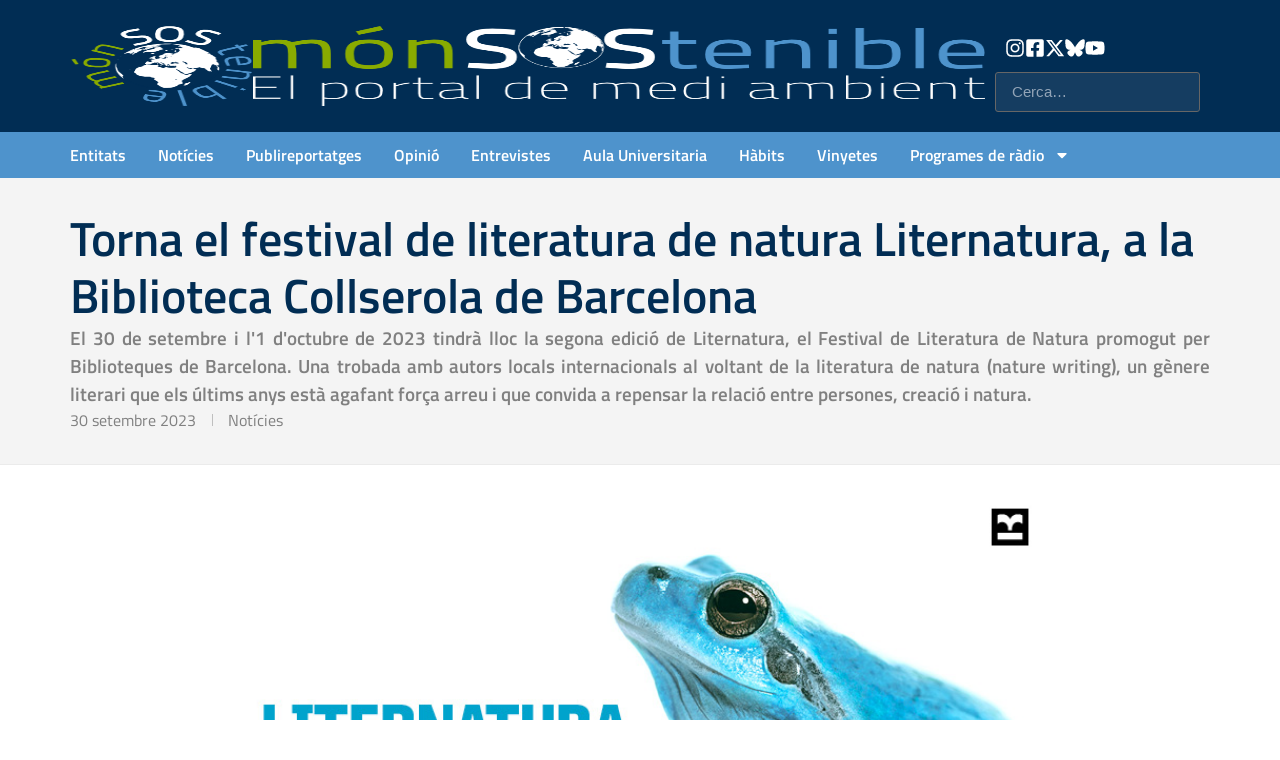

--- FILE ---
content_type: text/html; charset=UTF-8
request_url: https://monsostenible.net/noticies/torna-el-festival-de-literatura-de-natura-liternatura-a-la-biblioteca-collserola-de-barcelona/
body_size: 26941
content:
<!doctype html>
<html lang="ca">
<head>
	<meta charset="UTF-8">
	<meta name="viewport" content="width=device-width, initial-scale=1">
	<link rel="profile" href="https://gmpg.org/xfn/11">
	<meta name='robots' content='index, follow, max-image-preview:large, max-snippet:-1, max-video-preview:-1' />

	<!-- This site is optimized with the Yoast SEO plugin v26.7 - https://yoast.com/wordpress/plugins/seo/ -->
	<title>Torna el festival de literatura de natura Liternatura, a la Biblioteca Collserola de Barcelona - MónSOStenible</title>
	<link rel="canonical" href="https://monsostenible.net/noticies/torna-el-festival-de-literatura-de-natura-liternatura-a-la-biblioteca-collserola-de-barcelona/" />
	<meta property="og:locale" content="ca_ES" />
	<meta property="og:type" content="article" />
	<meta property="og:title" content="Torna el festival de literatura de natura Liternatura, a la Biblioteca Collserola de Barcelona - MónSOStenible" />
	<meta property="og:description" content="El 30 de setembre i l&#039;1 d&#039;octubre de 2023 tindr&#xE0; lloc la segona edici&#xF3; de Liternatura, el Festival de Literatura de Natura promogut per Biblioteques de Barcelona.  Una trobada amb autors locals internacionals al voltant de la literatura de natura (nature writing), un g&#xE8;nere literari que els &#xFA;ltims anys est&#xE0; agafant for&#xE7;a arreu i que convida a repensar la relaci&#xF3; entre persones, creaci&#xF3; i natura." />
	<meta property="og:url" content="https://monsostenible.net/noticies/torna-el-festival-de-literatura-de-natura-liternatura-a-la-biblioteca-collserola-de-barcelona/" />
	<meta property="og:site_name" content="MónSOStenible" />
	<meta property="article:publisher" content="https://www.facebook.com/monsostenible" />
	<meta property="article:published_time" content="2023-09-29T22:00:00+00:00" />
	<meta property="og:image" content="https://monsostenible.net/wp-content/uploads/2024/05/1509230956_liternatura.jpg" />
	<meta property="og:image:width" content="760" />
	<meta property="og:image:height" content="428" />
	<meta property="og:image:type" content="image/jpeg" />
	<meta name="author" content="mónSOStenible" />
	<meta name="twitter:card" content="summary_large_image" />
	<meta name="twitter:creator" content="@monsostenible" />
	<meta name="twitter:site" content="@monsostenible" />
	<script type="application/ld+json" class="yoast-schema-graph">{"@context":"https://schema.org","@graph":[{"@type":"Article","@id":"https://monsostenible.net/noticies/torna-el-festival-de-literatura-de-natura-liternatura-a-la-biblioteca-collserola-de-barcelona/#article","isPartOf":{"@id":"https://monsostenible.net/noticies/torna-el-festival-de-literatura-de-natura-liternatura-a-la-biblioteca-collserola-de-barcelona/"},"author":{"name":"mónSOStenible","@id":"https://monsostenible.net/#/schema/person/82f8675fc787f83983ba0d6862dbc600"},"headline":"Torna el festival de literatura de natura Liternatura, a la Biblioteca Collserola de Barcelona","datePublished":"2023-09-29T22:00:00+00:00","mainEntityOfPage":{"@id":"https://monsostenible.net/noticies/torna-el-festival-de-literatura-de-natura-liternatura-a-la-biblioteca-collserola-de-barcelona/"},"wordCount":1616,"publisher":{"@id":"https://monsostenible.net/#organization"},"image":{"@id":"https://monsostenible.net/noticies/torna-el-festival-de-literatura-de-natura-liternatura-a-la-biblioteca-collserola-de-barcelona/#primaryimage"},"thumbnailUrl":"https://monsostenible.net/wp-content/uploads/2024/05/1509230956_liternatura.jpg","articleSection":["Notícies"],"inLanguage":"ca"},{"@type":["WebPage","ItemPage"],"@id":"https://monsostenible.net/noticies/torna-el-festival-de-literatura-de-natura-liternatura-a-la-biblioteca-collserola-de-barcelona/","url":"https://monsostenible.net/noticies/torna-el-festival-de-literatura-de-natura-liternatura-a-la-biblioteca-collserola-de-barcelona/","name":"Torna el festival de literatura de natura Liternatura, a la Biblioteca Collserola de Barcelona - MónSOStenible","isPartOf":{"@id":"https://monsostenible.net/#website"},"primaryImageOfPage":{"@id":"https://monsostenible.net/noticies/torna-el-festival-de-literatura-de-natura-liternatura-a-la-biblioteca-collserola-de-barcelona/#primaryimage"},"image":{"@id":"https://monsostenible.net/noticies/torna-el-festival-de-literatura-de-natura-liternatura-a-la-biblioteca-collserola-de-barcelona/#primaryimage"},"thumbnailUrl":"https://monsostenible.net/wp-content/uploads/2024/05/1509230956_liternatura.jpg","datePublished":"2023-09-29T22:00:00+00:00","breadcrumb":{"@id":"https://monsostenible.net/noticies/torna-el-festival-de-literatura-de-natura-liternatura-a-la-biblioteca-collserola-de-barcelona/#breadcrumb"},"inLanguage":"ca","potentialAction":[{"@type":"ReadAction","target":["https://monsostenible.net/noticies/torna-el-festival-de-literatura-de-natura-liternatura-a-la-biblioteca-collserola-de-barcelona/"]}]},{"@type":"ImageObject","inLanguage":"ca","@id":"https://monsostenible.net/noticies/torna-el-festival-de-literatura-de-natura-liternatura-a-la-biblioteca-collserola-de-barcelona/#primaryimage","url":"https://monsostenible.net/wp-content/uploads/2024/05/1509230956_liternatura.jpg","contentUrl":"https://monsostenible.net/wp-content/uploads/2024/05/1509230956_liternatura.jpg","width":760,"height":428},{"@type":"BreadcrumbList","@id":"https://monsostenible.net/noticies/torna-el-festival-de-literatura-de-natura-liternatura-a-la-biblioteca-collserola-de-barcelona/#breadcrumb","itemListElement":[{"@type":"ListItem","position":1,"name":"Inici","item":"https://monsostenible.net/"},{"@type":"ListItem","position":2,"name":"Torna el festival de literatura de natura Liternatura, a la Biblioteca Collserola de Barcelona"}]},{"@type":"WebSite","@id":"https://monsostenible.net/#website","url":"https://monsostenible.net/","name":"MónSOStenible","description":"","publisher":{"@id":"https://monsostenible.net/#organization"},"potentialAction":[{"@type":"SearchAction","target":{"@type":"EntryPoint","urlTemplate":"https://monsostenible.net/?s={search_term_string}"},"query-input":{"@type":"PropertyValueSpecification","valueRequired":true,"valueName":"search_term_string"}}],"inLanguage":"ca"},{"@type":"Organization","@id":"https://monsostenible.net/#organization","name":"Associació Món SOStenible","url":"https://monsostenible.net/","logo":{"@type":"ImageObject","inLanguage":"ca","@id":"https://monsostenible.net/#/schema/logo/image/","url":"","contentUrl":"","caption":"Associació Món SOStenible"},"image":{"@id":"https://monsostenible.net/#/schema/logo/image/"},"sameAs":["https://www.facebook.com/monsostenible","https://x.com/monsostenible","https://www.instagram.com/monsostenible/","https://www.youtube.com/monsostenible"]},{"@type":"Person","@id":"https://monsostenible.net/#/schema/person/82f8675fc787f83983ba0d6862dbc600","name":"mónSOStenible","image":{"@type":"ImageObject","inLanguage":"ca","@id":"https://monsostenible.net/#/schema/person/image/","url":"https://secure.gravatar.com/avatar/a70a6f9db8168c7170bd36cbe4fdc776ffb5ad1a9ecd558e701c6558f9f0b90b?s=96&d=mm&r=g","contentUrl":"https://secure.gravatar.com/avatar/a70a6f9db8168c7170bd36cbe4fdc776ffb5ad1a9ecd558e701c6558f9f0b90b?s=96&d=mm&r=g","caption":"mónSOStenible"},"sameAs":["https://monsostenible.net"]}]}</script>
	<!-- / Yoast SEO plugin. -->


<link rel='dns-prefetch' href='//www.googletagmanager.com' />
<style id='wp-img-auto-sizes-contain-inline-css'>
img:is([sizes=auto i],[sizes^="auto," i]){contain-intrinsic-size:3000px 1500px}
/*# sourceURL=wp-img-auto-sizes-contain-inline-css */
</style>
<style id='wp-emoji-styles-inline-css'>

	img.wp-smiley, img.emoji {
		display: inline !important;
		border: none !important;
		box-shadow: none !important;
		height: 1em !important;
		width: 1em !important;
		margin: 0 0.07em !important;
		vertical-align: -0.1em !important;
		background: none !important;
		padding: 0 !important;
	}
/*# sourceURL=wp-emoji-styles-inline-css */
</style>
<link rel='stylesheet' id='wp-block-library-css' href='https://monsostenible.net/wp-includes/css/dist/block-library/style.min.css?ver=6.9' media='all' />
<style id='global-styles-inline-css'>
:root{--wp--preset--aspect-ratio--square: 1;--wp--preset--aspect-ratio--4-3: 4/3;--wp--preset--aspect-ratio--3-4: 3/4;--wp--preset--aspect-ratio--3-2: 3/2;--wp--preset--aspect-ratio--2-3: 2/3;--wp--preset--aspect-ratio--16-9: 16/9;--wp--preset--aspect-ratio--9-16: 9/16;--wp--preset--color--black: #000000;--wp--preset--color--cyan-bluish-gray: #abb8c3;--wp--preset--color--white: #ffffff;--wp--preset--color--pale-pink: #f78da7;--wp--preset--color--vivid-red: #cf2e2e;--wp--preset--color--luminous-vivid-orange: #ff6900;--wp--preset--color--luminous-vivid-amber: #fcb900;--wp--preset--color--light-green-cyan: #7bdcb5;--wp--preset--color--vivid-green-cyan: #00d084;--wp--preset--color--pale-cyan-blue: #8ed1fc;--wp--preset--color--vivid-cyan-blue: #0693e3;--wp--preset--color--vivid-purple: #9b51e0;--wp--preset--gradient--vivid-cyan-blue-to-vivid-purple: linear-gradient(135deg,rgb(6,147,227) 0%,rgb(155,81,224) 100%);--wp--preset--gradient--light-green-cyan-to-vivid-green-cyan: linear-gradient(135deg,rgb(122,220,180) 0%,rgb(0,208,130) 100%);--wp--preset--gradient--luminous-vivid-amber-to-luminous-vivid-orange: linear-gradient(135deg,rgb(252,185,0) 0%,rgb(255,105,0) 100%);--wp--preset--gradient--luminous-vivid-orange-to-vivid-red: linear-gradient(135deg,rgb(255,105,0) 0%,rgb(207,46,46) 100%);--wp--preset--gradient--very-light-gray-to-cyan-bluish-gray: linear-gradient(135deg,rgb(238,238,238) 0%,rgb(169,184,195) 100%);--wp--preset--gradient--cool-to-warm-spectrum: linear-gradient(135deg,rgb(74,234,220) 0%,rgb(151,120,209) 20%,rgb(207,42,186) 40%,rgb(238,44,130) 60%,rgb(251,105,98) 80%,rgb(254,248,76) 100%);--wp--preset--gradient--blush-light-purple: linear-gradient(135deg,rgb(255,206,236) 0%,rgb(152,150,240) 100%);--wp--preset--gradient--blush-bordeaux: linear-gradient(135deg,rgb(254,205,165) 0%,rgb(254,45,45) 50%,rgb(107,0,62) 100%);--wp--preset--gradient--luminous-dusk: linear-gradient(135deg,rgb(255,203,112) 0%,rgb(199,81,192) 50%,rgb(65,88,208) 100%);--wp--preset--gradient--pale-ocean: linear-gradient(135deg,rgb(255,245,203) 0%,rgb(182,227,212) 50%,rgb(51,167,181) 100%);--wp--preset--gradient--electric-grass: linear-gradient(135deg,rgb(202,248,128) 0%,rgb(113,206,126) 100%);--wp--preset--gradient--midnight: linear-gradient(135deg,rgb(2,3,129) 0%,rgb(40,116,252) 100%);--wp--preset--font-size--small: 13px;--wp--preset--font-size--medium: 20px;--wp--preset--font-size--large: 36px;--wp--preset--font-size--x-large: 42px;--wp--preset--spacing--20: 0.44rem;--wp--preset--spacing--30: 0.67rem;--wp--preset--spacing--40: 1rem;--wp--preset--spacing--50: 1.5rem;--wp--preset--spacing--60: 2.25rem;--wp--preset--spacing--70: 3.38rem;--wp--preset--spacing--80: 5.06rem;--wp--preset--shadow--natural: 6px 6px 9px rgba(0, 0, 0, 0.2);--wp--preset--shadow--deep: 12px 12px 50px rgba(0, 0, 0, 0.4);--wp--preset--shadow--sharp: 6px 6px 0px rgba(0, 0, 0, 0.2);--wp--preset--shadow--outlined: 6px 6px 0px -3px rgb(255, 255, 255), 6px 6px rgb(0, 0, 0);--wp--preset--shadow--crisp: 6px 6px 0px rgb(0, 0, 0);}:root { --wp--style--global--content-size: 800px;--wp--style--global--wide-size: 1200px; }:where(body) { margin: 0; }.wp-site-blocks > .alignleft { float: left; margin-right: 2em; }.wp-site-blocks > .alignright { float: right; margin-left: 2em; }.wp-site-blocks > .aligncenter { justify-content: center; margin-left: auto; margin-right: auto; }:where(.wp-site-blocks) > * { margin-block-start: 24px; margin-block-end: 0; }:where(.wp-site-blocks) > :first-child { margin-block-start: 0; }:where(.wp-site-blocks) > :last-child { margin-block-end: 0; }:root { --wp--style--block-gap: 24px; }:root :where(.is-layout-flow) > :first-child{margin-block-start: 0;}:root :where(.is-layout-flow) > :last-child{margin-block-end: 0;}:root :where(.is-layout-flow) > *{margin-block-start: 24px;margin-block-end: 0;}:root :where(.is-layout-constrained) > :first-child{margin-block-start: 0;}:root :where(.is-layout-constrained) > :last-child{margin-block-end: 0;}:root :where(.is-layout-constrained) > *{margin-block-start: 24px;margin-block-end: 0;}:root :where(.is-layout-flex){gap: 24px;}:root :where(.is-layout-grid){gap: 24px;}.is-layout-flow > .alignleft{float: left;margin-inline-start: 0;margin-inline-end: 2em;}.is-layout-flow > .alignright{float: right;margin-inline-start: 2em;margin-inline-end: 0;}.is-layout-flow > .aligncenter{margin-left: auto !important;margin-right: auto !important;}.is-layout-constrained > .alignleft{float: left;margin-inline-start: 0;margin-inline-end: 2em;}.is-layout-constrained > .alignright{float: right;margin-inline-start: 2em;margin-inline-end: 0;}.is-layout-constrained > .aligncenter{margin-left: auto !important;margin-right: auto !important;}.is-layout-constrained > :where(:not(.alignleft):not(.alignright):not(.alignfull)){max-width: var(--wp--style--global--content-size);margin-left: auto !important;margin-right: auto !important;}.is-layout-constrained > .alignwide{max-width: var(--wp--style--global--wide-size);}body .is-layout-flex{display: flex;}.is-layout-flex{flex-wrap: wrap;align-items: center;}.is-layout-flex > :is(*, div){margin: 0;}body .is-layout-grid{display: grid;}.is-layout-grid > :is(*, div){margin: 0;}body{padding-top: 0px;padding-right: 0px;padding-bottom: 0px;padding-left: 0px;}a:where(:not(.wp-element-button)){text-decoration: underline;}:root :where(.wp-element-button, .wp-block-button__link){background-color: #32373c;border-width: 0;color: #fff;font-family: inherit;font-size: inherit;font-style: inherit;font-weight: inherit;letter-spacing: inherit;line-height: inherit;padding-top: calc(0.667em + 2px);padding-right: calc(1.333em + 2px);padding-bottom: calc(0.667em + 2px);padding-left: calc(1.333em + 2px);text-decoration: none;text-transform: inherit;}.has-black-color{color: var(--wp--preset--color--black) !important;}.has-cyan-bluish-gray-color{color: var(--wp--preset--color--cyan-bluish-gray) !important;}.has-white-color{color: var(--wp--preset--color--white) !important;}.has-pale-pink-color{color: var(--wp--preset--color--pale-pink) !important;}.has-vivid-red-color{color: var(--wp--preset--color--vivid-red) !important;}.has-luminous-vivid-orange-color{color: var(--wp--preset--color--luminous-vivid-orange) !important;}.has-luminous-vivid-amber-color{color: var(--wp--preset--color--luminous-vivid-amber) !important;}.has-light-green-cyan-color{color: var(--wp--preset--color--light-green-cyan) !important;}.has-vivid-green-cyan-color{color: var(--wp--preset--color--vivid-green-cyan) !important;}.has-pale-cyan-blue-color{color: var(--wp--preset--color--pale-cyan-blue) !important;}.has-vivid-cyan-blue-color{color: var(--wp--preset--color--vivid-cyan-blue) !important;}.has-vivid-purple-color{color: var(--wp--preset--color--vivid-purple) !important;}.has-black-background-color{background-color: var(--wp--preset--color--black) !important;}.has-cyan-bluish-gray-background-color{background-color: var(--wp--preset--color--cyan-bluish-gray) !important;}.has-white-background-color{background-color: var(--wp--preset--color--white) !important;}.has-pale-pink-background-color{background-color: var(--wp--preset--color--pale-pink) !important;}.has-vivid-red-background-color{background-color: var(--wp--preset--color--vivid-red) !important;}.has-luminous-vivid-orange-background-color{background-color: var(--wp--preset--color--luminous-vivid-orange) !important;}.has-luminous-vivid-amber-background-color{background-color: var(--wp--preset--color--luminous-vivid-amber) !important;}.has-light-green-cyan-background-color{background-color: var(--wp--preset--color--light-green-cyan) !important;}.has-vivid-green-cyan-background-color{background-color: var(--wp--preset--color--vivid-green-cyan) !important;}.has-pale-cyan-blue-background-color{background-color: var(--wp--preset--color--pale-cyan-blue) !important;}.has-vivid-cyan-blue-background-color{background-color: var(--wp--preset--color--vivid-cyan-blue) !important;}.has-vivid-purple-background-color{background-color: var(--wp--preset--color--vivid-purple) !important;}.has-black-border-color{border-color: var(--wp--preset--color--black) !important;}.has-cyan-bluish-gray-border-color{border-color: var(--wp--preset--color--cyan-bluish-gray) !important;}.has-white-border-color{border-color: var(--wp--preset--color--white) !important;}.has-pale-pink-border-color{border-color: var(--wp--preset--color--pale-pink) !important;}.has-vivid-red-border-color{border-color: var(--wp--preset--color--vivid-red) !important;}.has-luminous-vivid-orange-border-color{border-color: var(--wp--preset--color--luminous-vivid-orange) !important;}.has-luminous-vivid-amber-border-color{border-color: var(--wp--preset--color--luminous-vivid-amber) !important;}.has-light-green-cyan-border-color{border-color: var(--wp--preset--color--light-green-cyan) !important;}.has-vivid-green-cyan-border-color{border-color: var(--wp--preset--color--vivid-green-cyan) !important;}.has-pale-cyan-blue-border-color{border-color: var(--wp--preset--color--pale-cyan-blue) !important;}.has-vivid-cyan-blue-border-color{border-color: var(--wp--preset--color--vivid-cyan-blue) !important;}.has-vivid-purple-border-color{border-color: var(--wp--preset--color--vivid-purple) !important;}.has-vivid-cyan-blue-to-vivid-purple-gradient-background{background: var(--wp--preset--gradient--vivid-cyan-blue-to-vivid-purple) !important;}.has-light-green-cyan-to-vivid-green-cyan-gradient-background{background: var(--wp--preset--gradient--light-green-cyan-to-vivid-green-cyan) !important;}.has-luminous-vivid-amber-to-luminous-vivid-orange-gradient-background{background: var(--wp--preset--gradient--luminous-vivid-amber-to-luminous-vivid-orange) !important;}.has-luminous-vivid-orange-to-vivid-red-gradient-background{background: var(--wp--preset--gradient--luminous-vivid-orange-to-vivid-red) !important;}.has-very-light-gray-to-cyan-bluish-gray-gradient-background{background: var(--wp--preset--gradient--very-light-gray-to-cyan-bluish-gray) !important;}.has-cool-to-warm-spectrum-gradient-background{background: var(--wp--preset--gradient--cool-to-warm-spectrum) !important;}.has-blush-light-purple-gradient-background{background: var(--wp--preset--gradient--blush-light-purple) !important;}.has-blush-bordeaux-gradient-background{background: var(--wp--preset--gradient--blush-bordeaux) !important;}.has-luminous-dusk-gradient-background{background: var(--wp--preset--gradient--luminous-dusk) !important;}.has-pale-ocean-gradient-background{background: var(--wp--preset--gradient--pale-ocean) !important;}.has-electric-grass-gradient-background{background: var(--wp--preset--gradient--electric-grass) !important;}.has-midnight-gradient-background{background: var(--wp--preset--gradient--midnight) !important;}.has-small-font-size{font-size: var(--wp--preset--font-size--small) !important;}.has-medium-font-size{font-size: var(--wp--preset--font-size--medium) !important;}.has-large-font-size{font-size: var(--wp--preset--font-size--large) !important;}.has-x-large-font-size{font-size: var(--wp--preset--font-size--x-large) !important;}
:root :where(.wp-block-pullquote){font-size: 1.5em;line-height: 1.6;}
/*# sourceURL=global-styles-inline-css */
</style>
<link rel='stylesheet' id='pdp/front.css-css' href='https://monsostenible.net/wp-content/plugins/post-draft-preview/dist/styles/front.css' media='all' />
<link rel='stylesheet' id='hello-elementor-css' href='https://monsostenible.net/wp-content/themes/hello-elementor/assets/css/reset.css?ver=3.4.4' media='all' />
<link rel='stylesheet' id='hello-elementor-theme-style-css' href='https://monsostenible.net/wp-content/themes/hello-elementor/assets/css/theme.css?ver=3.4.4' media='all' />
<link rel='stylesheet' id='hello-elementor-header-footer-css' href='https://monsostenible.net/wp-content/themes/hello-elementor/assets/css/header-footer.css?ver=3.4.4' media='all' />
<link rel='stylesheet' id='elementor-frontend-css' href='https://monsostenible.net/wp-content/plugins/elementor/assets/css/frontend.min.css?ver=3.34.1' media='all' />
<link rel='stylesheet' id='elementor-post-5-css' href='https://monsostenible.net/wp-content/uploads/elementor/css/post-5.css?ver=1768260007' media='all' />
<link rel='stylesheet' id='widget-image-css' href='https://monsostenible.net/wp-content/plugins/elementor/assets/css/widget-image.min.css?ver=3.34.1' media='all' />
<link rel='stylesheet' id='widget-nav-menu-css' href='https://monsostenible.net/wp-content/plugins/elementor-pro/assets/css/widget-nav-menu.min.css?ver=3.27.5' media='all' />
<link rel='stylesheet' id='widget-heading-css' href='https://monsostenible.net/wp-content/plugins/elementor/assets/css/widget-heading.min.css?ver=3.34.1' media='all' />
<link rel='stylesheet' id='widget-post-info-css' href='https://monsostenible.net/wp-content/plugins/elementor-pro/assets/css/widget-post-info.min.css?ver=3.27.5' media='all' />
<link rel='stylesheet' id='widget-icon-list-css' href='https://monsostenible.net/wp-content/plugins/elementor/assets/css/widget-icon-list.min.css?ver=3.34.1' media='all' />
<link rel='stylesheet' id='widget-share-buttons-css' href='https://monsostenible.net/wp-content/plugins/elementor-pro/assets/css/widget-share-buttons.min.css?ver=3.27.5' media='all' />
<link rel='stylesheet' id='e-apple-webkit-css' href='https://monsostenible.net/wp-content/plugins/elementor/assets/css/conditionals/apple-webkit.min.css?ver=3.34.1' media='all' />
<link rel='stylesheet' id='widget-post-navigation-css' href='https://monsostenible.net/wp-content/plugins/elementor-pro/assets/css/widget-post-navigation.min.css?ver=3.27.5' media='all' />
<link rel='stylesheet' id='widget-loop-common-css' href='https://monsostenible.net/wp-content/plugins/elementor-pro/assets/css/widget-loop-common.min.css?ver=3.27.5' media='all' />
<link rel='stylesheet' id='widget-loop-grid-css' href='https://monsostenible.net/wp-content/plugins/elementor-pro/assets/css/widget-loop-grid.min.css?ver=3.27.5' media='all' />
<link rel='stylesheet' id='elementor-post-685-css' href='https://monsostenible.net/wp-content/uploads/elementor/css/post-685.css?ver=1768823163' media='all' />
<link rel='stylesheet' id='elementor-post-49-css' href='https://monsostenible.net/wp-content/uploads/elementor/css/post-49.css?ver=1768260008' media='all' />
<link rel='stylesheet' id='elementor-post-391-css' href='https://monsostenible.net/wp-content/uploads/elementor/css/post-391.css?ver=1768260057' media='all' />
<link rel='stylesheet' id='elementor-gf-local-titilliumweb-css' href='https://monsostenible.net/wp-content/uploads/elementor/google-fonts/css/titilliumweb.css?ver=1742296841' media='all' />
<link rel='stylesheet' id='elementor-gf-local-poppins-css' href='https://monsostenible.net/wp-content/uploads/elementor/google-fonts/css/poppins.css?ver=1742296890' media='all' />
<script src="https://monsostenible.net/wp-includes/js/jquery/jquery.min.js?ver=3.7.1" id="jquery-core-js"></script>
<script src="https://monsostenible.net/wp-includes/js/jquery/jquery-migrate.min.js?ver=3.4.1" id="jquery-migrate-js"></script>

<!-- Google tag (gtag.js) snippet added by Site Kit -->
<!-- Google Analytics snippet added by Site Kit -->
<script src="https://www.googletagmanager.com/gtag/js?id=GT-MK98GRK" id="google_gtagjs-js" async></script>
<script id="google_gtagjs-js-after">
window.dataLayer = window.dataLayer || [];function gtag(){dataLayer.push(arguments);}
gtag("set","linker",{"domains":["monsostenible.net"]});
gtag("js", new Date());
gtag("set", "developer_id.dZTNiMT", true);
gtag("config", "GT-MK98GRK");
//# sourceURL=google_gtagjs-js-after
</script>
<meta name="generator" content="Site Kit by Google 1.170.0" /><meta name="description" content="El 30 de setembre i l&#039;1 d&#039;octubre de 2023 tindr&#xE0; lloc la segona edici&#xF3; de Liternatura, el Festival de Literatura de Natura promogut per Biblioteques de Barcelona. 

Una trobada amb autors locals internacionals al voltant de la literatura de natura (nature writing), un g&#xE8;nere literari que els &#xFA;ltims anys est&#xE0; agafant for&#xE7;a arreu i que convida a repensar la relaci&#xF3; entre persones, creaci&#xF3; i natura.">
<meta name="generator" content="Elementor 3.34.1; features: e_font_icon_svg, additional_custom_breakpoints; settings: css_print_method-external, google_font-enabled, font_display-swap">
<script type="module" src="https://cdn.jsdelivr.net/gh/orestbida/cookieconsent@3.0.1/dist/cookieconsent.umd.js"></script>
<script type="module" >

CookieConsent.run({
    guiOptions: {
        consentModal: {
            layout: "bar",
            position: "bottom",
            equalWeightButtons: true,
            flipButtons: false
        },
        preferencesModal: {
            layout: "box",
            position: "right",
            equalWeightButtons: true,
            flipButtons: false
        }
    },
    categories: {
        necessary: {
            readOnly: true
        },
        functionality: {},
        analytics: {}
    },
    language: {
        default: "ca",
        translations: {
            ca: {
                consentModal: {
                    title: "Hola, és l'hora de les galetes",
                    description: "El nostre portal de notícies utilitza cookies per millorar l'experiència de navegació. Si us plau, accepta el seu ús perquè puguem millorar el contingut que t'oferim.",
                    acceptAllBtn: "Acceptar totes",
                    acceptNecessaryBtn: "Rebutjar totes",
                    showPreferencesBtn: "Gestionar preferències",
                    footer: "<a href=\"https://monsostenible.net/politica-de-privadesa/\">Política de privacitat</a>\n<a href=\"https://monsostenible.net/condicions-dus/\">Condicions d'ús</a>"
                },
                preferencesModal: {
                    title: "Preferències de consentiment",
                    acceptAllBtn: "Acceptar totes",
                    acceptNecessaryBtn: "Rebutjar totes",
                    savePreferencesBtn: "Desar preferències",
                    closeIconLabel: "Tancar finestra",
                    serviceCounterLabel: "Serveis",
                    sections: [
                        {
                            title: "Ús de cookies",
                            description: "Aquí pots veure i personalitzar les cookies que utilitzem en aquest portal. Tria les opcions que prefereixes.",
                        },
                        {
                            title: "Cookies estrictamente necesàries <span class=\"pm__badge\">Sempre habilitat</span>",
                            description: "Les cookies necessàries són essencials perquè el lloc web funcioni correctament. Aquesta categoria només inclou cookies que garanteixen funcionalitats bàsiques i característiques de seguretat del lloc web. Aquestes cookies no emmagatzemen cap informació personal.",
                            linkedCategory: "necessary"
                        },
                        {
                            title: "Cookies de funcionalitat",
                            description: "Les cookies de funcionalitat permeten que el lloc web ofereixi funcionalitats i personalització millorades, com vídeos i eines de xarxes socials. Aquestes cookies poden ser establertes per nosaltres o per proveïdors de tercers, de qui hem afegit els serveis al nostre portal. Si no permeteu aquestes cookies, alguns o tots aquests serveis poden no funcionar correctament.",
                            linkedCategory: "functionality"
                        },
                        {
                            title: "Cookies analítiques",
                            description: "Les cookies analítiques ens ajuden a entendre com els visitants interactuen amb el lloc web. Aquestes cookies permeten proporcionar informació sobre mètriques, nombre de visitants, font de trànsit, etc.",
                            linkedCategory: "analytics"
                        },
                        {
                            title: "Més informació",
                            description: "Per obtenir més informació sobre com utilitzem les cookies, si us plau, visita la nostra <a href=\"https://monsostenible.net/politica-de-privadesa/\">política de privacitat</a>.",
                        }
                    ]
                }
            }
        }
    },
    disablePageInteraction: true
});
</script>
<link rel="stylesheet" href="https://cdn.jsdelivr.net/gh/orestbida/cookieconsent@3.0.1/dist/cookieconsent.css">
			<style>
				.e-con.e-parent:nth-of-type(n+4):not(.e-lazyloaded):not(.e-no-lazyload),
				.e-con.e-parent:nth-of-type(n+4):not(.e-lazyloaded):not(.e-no-lazyload) * {
					background-image: none !important;
				}
				@media screen and (max-height: 1024px) {
					.e-con.e-parent:nth-of-type(n+3):not(.e-lazyloaded):not(.e-no-lazyload),
					.e-con.e-parent:nth-of-type(n+3):not(.e-lazyloaded):not(.e-no-lazyload) * {
						background-image: none !important;
					}
				}
				@media screen and (max-height: 640px) {
					.e-con.e-parent:nth-of-type(n+2):not(.e-lazyloaded):not(.e-no-lazyload),
					.e-con.e-parent:nth-of-type(n+2):not(.e-lazyloaded):not(.e-no-lazyload) * {
						background-image: none !important;
					}
				}
			</style>
			<link rel="icon" href="https://monsostenible.net/wp-content/uploads/2024/03/rodo_color_fons_clar-150x150.png" sizes="32x32" />
<link rel="icon" href="https://monsostenible.net/wp-content/uploads/2024/03/rodo_color_fons_clar.png" sizes="192x192" />
<link rel="apple-touch-icon" href="https://monsostenible.net/wp-content/uploads/2024/03/rodo_color_fons_clar.png" />
<meta name="msapplication-TileImage" content="https://monsostenible.net/wp-content/uploads/2024/03/rodo_color_fons_clar.png" />
</head>
<body class="wp-singular post-template-default single single-post postid-11395 single-format-standard wp-custom-logo wp-embed-responsive wp-theme-hello-elementor wp-child-theme-hello-theme-child hello-elementor-default elementor-default elementor-kit-5 elementor-page-391">


<a class="skip-link screen-reader-text" href="#content">Vés al contingut</a>

		<div data-elementor-type="header" data-elementor-id="685" class="elementor elementor-685 elementor-location-header" data-elementor-post-type="elementor_library">
			<div class="elementor-element elementor-element-bbb8dfa e-con-full e-flex e-con e-parent" data-id="bbb8dfa" data-element_type="container" data-settings="{&quot;background_background&quot;:&quot;classic&quot;}">
		<div class="elementor-element elementor-element-97b9b1c e-flex e-con-boxed e-con e-child" data-id="97b9b1c" data-element_type="container">
					<div class="e-con-inner">
				<div class="elementor-element elementor-element-be36152 elementor-widget elementor-widget-image" data-id="be36152" data-element_type="widget" data-widget_type="image.default">
				<div class="elementor-widget-container">
																<a href="https://monsostenible.net">
							<img width="200" height="204" src="https://monsostenible.net/wp-content/uploads/2024/03/monsos-header-square.png" class="attachment-full size-full wp-image-14021" alt="" />								</a>
															</div>
				</div>
				<div class="elementor-element elementor-element-012421c elementor-widget elementor-widget-image" data-id="012421c" data-element_type="widget" data-widget_type="image.default">
				<div class="elementor-widget-container">
																<a href="https://monsostenible.net">
							<img fetchpriority="high" width="800" height="185" src="https://monsostenible.net/wp-content/uploads/2024/03/horizontal_color_fons_fosc.png" class="attachment-full size-full wp-image-12791" alt="" srcset="https://monsostenible.net/wp-content/uploads/2024/03/horizontal_color_fons_fosc.png 800w, https://monsostenible.net/wp-content/uploads/2024/03/horizontal_color_fons_fosc-300x69.png 300w, https://monsostenible.net/wp-content/uploads/2024/03/horizontal_color_fons_fosc-768x178.png 768w" sizes="(max-width: 800px) 100vw, 800px" />								</a>
															</div>
				</div>
		<div class="elementor-element elementor-element-263cfa1 e-con-full elementor-hidden-mobile e-flex e-con e-child" data-id="263cfa1" data-element_type="container">
		<div class="elementor-element elementor-element-3147447 e-con-full elementor-hidden-mobile e-flex e-con e-child" data-id="3147447" data-element_type="container">
				<div class="elementor-element elementor-element-d8bd06f elementor-view-default elementor-widget elementor-widget-icon" data-id="d8bd06f" data-element_type="widget" data-widget_type="icon.default">
				<div class="elementor-widget-container">
							<div class="elementor-icon-wrapper">
			<a class="elementor-icon" href="https://www.instagram.com/monsostenible/" target="_blank" rel="nofollow">
			<svg aria-hidden="true" class="e-font-icon-svg e-fab-instagram" viewBox="0 0 448 512" xmlns="http://www.w3.org/2000/svg"><path d="M224.1 141c-63.6 0-114.9 51.3-114.9 114.9s51.3 114.9 114.9 114.9S339 319.5 339 255.9 287.7 141 224.1 141zm0 189.6c-41.1 0-74.7-33.5-74.7-74.7s33.5-74.7 74.7-74.7 74.7 33.5 74.7 74.7-33.6 74.7-74.7 74.7zm146.4-194.3c0 14.9-12 26.8-26.8 26.8-14.9 0-26.8-12-26.8-26.8s12-26.8 26.8-26.8 26.8 12 26.8 26.8zm76.1 27.2c-1.7-35.9-9.9-67.7-36.2-93.9-26.2-26.2-58-34.4-93.9-36.2-37-2.1-147.9-2.1-184.9 0-35.8 1.7-67.6 9.9-93.9 36.1s-34.4 58-36.2 93.9c-2.1 37-2.1 147.9 0 184.9 1.7 35.9 9.9 67.7 36.2 93.9s58 34.4 93.9 36.2c37 2.1 147.9 2.1 184.9 0 35.9-1.7 67.7-9.9 93.9-36.2 26.2-26.2 34.4-58 36.2-93.9 2.1-37 2.1-147.8 0-184.8zM398.8 388c-7.8 19.6-22.9 34.7-42.6 42.6-29.5 11.7-99.5 9-132.1 9s-102.7 2.6-132.1-9c-19.6-7.8-34.7-22.9-42.6-42.6-11.7-29.5-9-99.5-9-132.1s-2.6-102.7 9-132.1c7.8-19.6 22.9-34.7 42.6-42.6 29.5-11.7 99.5-9 132.1-9s102.7-2.6 132.1 9c19.6 7.8 34.7 22.9 42.6 42.6 11.7 29.5 9 99.5 9 132.1s2.7 102.7-9 132.1z"></path></svg>			</a>
		</div>
						</div>
				</div>
				<div class="elementor-element elementor-element-ba7872a elementor-view-default elementor-widget elementor-widget-icon" data-id="ba7872a" data-element_type="widget" data-widget_type="icon.default">
				<div class="elementor-widget-container">
							<div class="elementor-icon-wrapper">
			<a class="elementor-icon" href="https://www.facebook.com/monsostenible" target="_blank" rel="nofollow">
			<svg aria-hidden="true" class="e-font-icon-svg e-fab-facebook-square" viewBox="0 0 448 512" xmlns="http://www.w3.org/2000/svg"><path d="M400 32H48A48 48 0 0 0 0 80v352a48 48 0 0 0 48 48h137.25V327.69h-63V256h63v-54.64c0-62.15 37-96.48 93.67-96.48 27.14 0 55.52 4.84 55.52 4.84v61h-31.27c-30.81 0-40.42 19.12-40.42 38.73V256h68.78l-11 71.69h-57.78V480H400a48 48 0 0 0 48-48V80a48 48 0 0 0-48-48z"></path></svg>			</a>
		</div>
						</div>
				</div>
				<div class="elementor-element elementor-element-af33979 elementor-view-default elementor-widget elementor-widget-icon" data-id="af33979" data-element_type="widget" data-widget_type="icon.default">
				<div class="elementor-widget-container">
							<div class="elementor-icon-wrapper">
			<a class="elementor-icon" href="https://twitter.com/monsostenible" target="_blank" rel="nofollow">
			<svg aria-hidden="true" class="e-font-icon-svg e-fab-x-twitter" viewBox="0 0 512 512" xmlns="http://www.w3.org/2000/svg"><path d="M389.2 48h70.6L305.6 224.2 487 464H345L233.7 318.6 106.5 464H35.8L200.7 275.5 26.8 48H172.4L272.9 180.9 389.2 48zM364.4 421.8h39.1L151.1 88h-42L364.4 421.8z"></path></svg>			</a>
		</div>
						</div>
				</div>
				<div class="elementor-element elementor-element-df1fa79 elementor-view-default elementor-widget elementor-widget-icon" data-id="df1fa79" data-element_type="widget" data-widget_type="icon.default">
				<div class="elementor-widget-container">
							<div class="elementor-icon-wrapper">
			<a class="elementor-icon" href="https://bsky.app/profile/monsostenible.bsky.social" target="_blank" rel="nofollow">
			<svg xmlns="http://www.w3.org/2000/svg" xmlns:xlink="http://www.w3.org/1999/xlink" xmlns:serif="http://www.serif.com/" width="100%" height="100%" viewBox="0 0 100 89" xml:space="preserve" style="fill-rule:evenodd;clip-rule:evenodd;stroke-linejoin:round;stroke-miterlimit:2;">    <g transform="matrix(0.168965,0,0,0.168965,-0.689071,-0.608127)">        <path d="M135.72,44.03C202.216,93.951 273.74,195.17 300,249.49C326.262,195.174 397.782,93.95 464.28,44.03C512.26,8.009 590,-19.862 590,68.825C590,86.537 579.845,217.615 573.889,238.895C553.186,312.879 477.745,331.749 410.639,320.328C527.939,340.292 557.779,406.42 493.336,472.548C370.946,598.138 317.426,441.037 303.706,400.782C301.192,393.402 300.016,389.95 299.998,392.886C299.981,389.95 298.805,393.402 296.291,400.782C282.577,441.037 229.058,598.142 106.661,472.548C42.217,406.42 72.056,340.288 189.358,320.328C122.25,331.749 46.808,312.879 26.108,238.895C20.151,217.613 9.997,86.535 9.997,68.825C9.997,-19.862 87.739,8.009 135.717,44.03L135.72,44.03Z" style="fill:white;fill-rule:nonzero;"></path>    </g></svg>			</a>
		</div>
						</div>
				</div>
				<div class="elementor-element elementor-element-9ab7edd elementor-view-default elementor-widget elementor-widget-icon" data-id="9ab7edd" data-element_type="widget" data-widget_type="icon.default">
				<div class="elementor-widget-container">
							<div class="elementor-icon-wrapper">
			<a class="elementor-icon" href="https://www.youtube.com/monsostenible" target="_blank" rel="nofollow">
			<svg aria-hidden="true" class="e-font-icon-svg e-fab-youtube" viewBox="0 0 576 512" xmlns="http://www.w3.org/2000/svg"><path d="M549.655 124.083c-6.281-23.65-24.787-42.276-48.284-48.597C458.781 64 288 64 288 64S117.22 64 74.629 75.486c-23.497 6.322-42.003 24.947-48.284 48.597-11.412 42.867-11.412 132.305-11.412 132.305s0 89.438 11.412 132.305c6.281 23.65 24.787 41.5 48.284 47.821C117.22 448 288 448 288 448s170.78 0 213.371-11.486c23.497-6.321 42.003-24.171 48.284-47.821 11.412-42.867 11.412-132.305 11.412-132.305s0-89.438-11.412-132.305zm-317.51 213.508V175.185l142.739 81.205-142.739 81.201z"></path></svg>			</a>
		</div>
						</div>
				</div>
				</div>
				<div class="elementor-element elementor-element-da14e71 elementor-widget elementor-widget-html" data-id="da14e71" data-element_type="widget" data-widget_type="html.default">
				<div class="elementor-widget-container">
					<form role="search" method="get" action="/">
  <input type="search" class="search-input" name="s" placeholder="Cerca…">
</form>				</div>
				</div>
				</div>
					</div>
				</div>
		<div class="elementor-element elementor-element-a680634 e-con-full e-flex e-con e-child" data-id="a680634" data-element_type="container" data-settings="{&quot;background_background&quot;:&quot;classic&quot;}">
		<div class="elementor-element elementor-element-267fccf e-flex e-con-boxed e-con e-child" data-id="267fccf" data-element_type="container">
					<div class="e-con-inner">
				<div class="elementor-element elementor-element-a5536a4 elementor-nav-menu--dropdown-tablet elementor-nav-menu__text-align-aside elementor-nav-menu--toggle elementor-nav-menu--burger elementor-widget elementor-widget-nav-menu" data-id="a5536a4" data-element_type="widget" data-settings="{&quot;layout&quot;:&quot;horizontal&quot;,&quot;submenu_icon&quot;:{&quot;value&quot;:&quot;&lt;svg class=\&quot;e-font-icon-svg e-fas-caret-down\&quot; viewBox=\&quot;0 0 320 512\&quot; xmlns=\&quot;http:\/\/www.w3.org\/2000\/svg\&quot;&gt;&lt;path d=\&quot;M31.3 192h257.3c17.8 0 26.7 21.5 14.1 34.1L174.1 354.8c-7.8 7.8-20.5 7.8-28.3 0L17.2 226.1C4.6 213.5 13.5 192 31.3 192z\&quot;&gt;&lt;\/path&gt;&lt;\/svg&gt;&quot;,&quot;library&quot;:&quot;fa-solid&quot;},&quot;toggle&quot;:&quot;burger&quot;}" data-widget_type="nav-menu.default">
				<div class="elementor-widget-container">
								<nav aria-label="Menu" class="elementor-nav-menu--main elementor-nav-menu__container elementor-nav-menu--layout-horizontal e--pointer-background e--animation-fade">
				<ul id="menu-1-a5536a4" class="elementor-nav-menu"><li class="menu-item menu-item-type-custom menu-item-object-custom menu-item-20"><a href="/entitats/" class="elementor-item">Entitats</a></li>
<li class="menu-item menu-item-type-taxonomy menu-item-object-category current-post-ancestor current-menu-parent current-post-parent menu-item-25"><a href="https://monsostenible.net/noticies/" class="elementor-item">Notícies</a></li>
<li class="menu-item menu-item-type-taxonomy menu-item-object-category menu-item-26"><a href="https://monsostenible.net/publireportatges/" class="elementor-item">Publireportatges</a></li>
<li class="menu-item menu-item-type-taxonomy menu-item-object-category menu-item-21"><a href="https://monsostenible.net/opinions/" class="elementor-item">Opinió</a></li>
<li class="menu-item menu-item-type-taxonomy menu-item-object-category menu-item-23"><a href="https://monsostenible.net/entrevistes/" class="elementor-item">Entrevistes</a></li>
<li class="menu-item menu-item-type-taxonomy menu-item-object-category menu-item-14570"><a href="https://monsostenible.net/aula-universitaria/" class="elementor-item">Aula Universitaria</a></li>
<li class="menu-item menu-item-type-taxonomy menu-item-object-category menu-item-24"><a href="https://monsostenible.net/habits/" class="elementor-item">Hàbits</a></li>
<li class="menu-item menu-item-type-taxonomy menu-item-object-category menu-item-28"><a href="https://monsostenible.net/vinyetes/" class="elementor-item">Vinyetes</a></li>
<li class="menu-item menu-item-type-custom menu-item-object-custom menu-item-has-children menu-item-14568"><a href="#" class="elementor-item elementor-item-anchor">Programes de ràdio</a>
<ul class="sub-menu elementor-nav-menu--dropdown">
	<li class="menu-item menu-item-type-custom menu-item-object-custom menu-item-13680"><a target="_blank" href="https://www.radioarenys.cat/programs/sabiaverda" class="elementor-sub-item">#SaBiaVerda</a></li>
	<li class="menu-item menu-item-type-custom menu-item-object-custom menu-item-29"><a target="_blank" href="https://www.radiosilenci.cat/programs/monsostenible" class="elementor-sub-item">MónSOStenible</a></li>
	<li class="menu-item menu-item-type-custom menu-item-object-custom menu-item-14569"><a href="#" class="elementor-sub-item elementor-item-anchor">Element del menú</a></li>
</ul>
</li>
<li class="menu-item menu-item-type-custom menu-item-object-custom menu-item-14567"><a href="#" class="elementor-item elementor-item-anchor">Element del menú</a></li>
</ul>			</nav>
					<div class="elementor-menu-toggle" role="button" tabindex="0" aria-label="Commuta el menú" aria-expanded="false">
			<svg aria-hidden="true" role="presentation" class="elementor-menu-toggle__icon--open e-font-icon-svg e-eicon-menu-bar" viewBox="0 0 1000 1000" xmlns="http://www.w3.org/2000/svg"><path d="M104 333H896C929 333 958 304 958 271S929 208 896 208H104C71 208 42 237 42 271S71 333 104 333ZM104 583H896C929 583 958 554 958 521S929 458 896 458H104C71 458 42 487 42 521S71 583 104 583ZM104 833H896C929 833 958 804 958 771S929 708 896 708H104C71 708 42 737 42 771S71 833 104 833Z"></path></svg><svg aria-hidden="true" role="presentation" class="elementor-menu-toggle__icon--close e-font-icon-svg e-eicon-close" viewBox="0 0 1000 1000" xmlns="http://www.w3.org/2000/svg"><path d="M742 167L500 408 258 167C246 154 233 150 217 150 196 150 179 158 167 167 154 179 150 196 150 212 150 229 154 242 171 254L408 500 167 742C138 771 138 800 167 829 196 858 225 858 254 829L496 587 738 829C750 842 767 846 783 846 800 846 817 842 829 829 842 817 846 804 846 783 846 767 842 750 829 737L588 500 833 258C863 229 863 200 833 171 804 137 775 137 742 167Z"></path></svg>		</div>
					<nav class="elementor-nav-menu--dropdown elementor-nav-menu__container" aria-hidden="true">
				<ul id="menu-2-a5536a4" class="elementor-nav-menu"><li class="menu-item menu-item-type-custom menu-item-object-custom menu-item-20"><a href="/entitats/" class="elementor-item" tabindex="-1">Entitats</a></li>
<li class="menu-item menu-item-type-taxonomy menu-item-object-category current-post-ancestor current-menu-parent current-post-parent menu-item-25"><a href="https://monsostenible.net/noticies/" class="elementor-item" tabindex="-1">Notícies</a></li>
<li class="menu-item menu-item-type-taxonomy menu-item-object-category menu-item-26"><a href="https://monsostenible.net/publireportatges/" class="elementor-item" tabindex="-1">Publireportatges</a></li>
<li class="menu-item menu-item-type-taxonomy menu-item-object-category menu-item-21"><a href="https://monsostenible.net/opinions/" class="elementor-item" tabindex="-1">Opinió</a></li>
<li class="menu-item menu-item-type-taxonomy menu-item-object-category menu-item-23"><a href="https://monsostenible.net/entrevistes/" class="elementor-item" tabindex="-1">Entrevistes</a></li>
<li class="menu-item menu-item-type-taxonomy menu-item-object-category menu-item-14570"><a href="https://monsostenible.net/aula-universitaria/" class="elementor-item" tabindex="-1">Aula Universitaria</a></li>
<li class="menu-item menu-item-type-taxonomy menu-item-object-category menu-item-24"><a href="https://monsostenible.net/habits/" class="elementor-item" tabindex="-1">Hàbits</a></li>
<li class="menu-item menu-item-type-taxonomy menu-item-object-category menu-item-28"><a href="https://monsostenible.net/vinyetes/" class="elementor-item" tabindex="-1">Vinyetes</a></li>
<li class="menu-item menu-item-type-custom menu-item-object-custom menu-item-has-children menu-item-14568"><a href="#" class="elementor-item elementor-item-anchor" tabindex="-1">Programes de ràdio</a>
<ul class="sub-menu elementor-nav-menu--dropdown">
	<li class="menu-item menu-item-type-custom menu-item-object-custom menu-item-13680"><a target="_blank" href="https://www.radioarenys.cat/programs/sabiaverda" class="elementor-sub-item" tabindex="-1">#SaBiaVerda</a></li>
	<li class="menu-item menu-item-type-custom menu-item-object-custom menu-item-29"><a target="_blank" href="https://www.radiosilenci.cat/programs/monsostenible" class="elementor-sub-item" tabindex="-1">MónSOStenible</a></li>
	<li class="menu-item menu-item-type-custom menu-item-object-custom menu-item-14569"><a href="#" class="elementor-sub-item elementor-item-anchor" tabindex="-1">Element del menú</a></li>
</ul>
</li>
<li class="menu-item menu-item-type-custom menu-item-object-custom menu-item-14567"><a href="#" class="elementor-item elementor-item-anchor" tabindex="-1">Element del menú</a></li>
</ul>			</nav>
						</div>
				</div>
					</div>
				</div>
				</div>
				</div>
				</div>
				<div data-elementor-type="single-post" data-elementor-id="391" class="elementor elementor-391 elementor-location-single post-11395 post type-post status-publish format-standard has-post-thumbnail hentry category-noticies" data-elementor-post-type="elementor_library">
			<div class="elementor-element elementor-element-46af7d6f post-header e-flex e-con-boxed e-con e-parent" data-id="46af7d6f" data-element_type="container">
					<div class="e-con-inner">
				<div class="elementor-element elementor-element-101c5fd elementor-widget elementor-widget-theme-post-title elementor-page-title elementor-widget-heading" data-id="101c5fd" data-element_type="widget" data-widget_type="theme-post-title.default">
				<div class="elementor-widget-container">
					<h1 class="elementor-heading-title elementor-size-default">Torna el festival de literatura de natura Liternatura, a la Biblioteca Collserola de Barcelona</h1>				</div>
				</div>
				<div class="elementor-element elementor-element-225a6792 elementor-widget elementor-widget-theme-post-excerpt" data-id="225a6792" data-element_type="widget" data-widget_type="theme-post-excerpt.default">
				<div class="elementor-widget-container">
					El 30 de setembre i l'1 d'octubre de 2023 tindr&#xE0; lloc la segona edici&#xF3; de Liternatura, el Festival de Literatura de Natura promogut per Biblioteques de Barcelona. 

Una trobada amb autors locals internacionals al voltant de la literatura de natura (nature writing), un g&#xE8;nere literari que els &#xFA;ltims anys est&#xE0; agafant for&#xE7;a arreu i que convida a repensar la relaci&#xF3; entre persones, creaci&#xF3; i natura.				</div>
				</div>
				<div class="elementor-element elementor-element-1b9e50de elementor-align-left elementor-widget elementor-widget-post-info" data-id="1b9e50de" data-element_type="widget" data-widget_type="post-info.default">
				<div class="elementor-widget-container">
							<ul class="elementor-inline-items elementor-icon-list-items elementor-post-info">
								<li class="elementor-icon-list-item elementor-repeater-item-7f530f1 elementor-inline-item" itemprop="datePublished">
						<a href="https://monsostenible.net/2023/09/30/">
														<span class="elementor-icon-list-text elementor-post-info__item elementor-post-info__item--type-date">
										<time>30 setembre 2023</time>					</span>
									</a>
				</li>
				<li class="elementor-icon-list-item elementor-repeater-item-bc91791 elementor-inline-item" itemprop="about">
													<span class="elementor-icon-list-text elementor-post-info__item elementor-post-info__item--type-terms">
										<span class="elementor-post-info__terms-list">
				<a href="https://monsostenible.net/noticies/" class="elementor-post-info__terms-list-item">Notícies</a>				</span>
					</span>
								</li>
				</ul>
						</div>
				</div>
		<div class="elementor-element elementor-element-cf34ec4 e-con-full e-flex e-con e-child" data-id="cf34ec4" data-element_type="container">
		<div class="elementor-element elementor-element-a7ef98e e-con-full e-flex e-con e-child" data-id="a7ef98e" data-element_type="container">
				</div>
				</div>
					</div>
				</div>
		<div class="elementor-element elementor-element-29e8f9f6 e-flex e-con-boxed e-con e-parent" data-id="29e8f9f6" data-element_type="container">
					<div class="e-con-inner">
				<div class="elementor-element elementor-element-811c8c9 foto-destacada elementor-widget elementor-widget-theme-post-featured-image elementor-widget-image" data-id="811c8c9" data-element_type="widget" data-widget_type="theme-post-featured-image.default">
				<div class="elementor-widget-container">
															<img width="760" height="428" src="https://monsostenible.net/wp-content/uploads/2024/05/1509230956_liternatura.jpg" class="attachment-full size-full wp-image-11396" alt="" srcset="https://monsostenible.net/wp-content/uploads/2024/05/1509230956_liternatura.jpg 760w, https://monsostenible.net/wp-content/uploads/2024/05/1509230956_liternatura-300x169.jpg 300w" sizes="(max-width: 760px) 100vw, 760px" />															</div>
				</div>
				<div class="elementor-element elementor-element-2cbda951 elementor-widget elementor-widget-theme-post-content" data-id="2cbda951" data-element_type="widget" data-widget_type="theme-post-content.default">
				<div class="elementor-widget-container">
					<p>En aquesta segona edici&oacute; i sota el comissariat de Gabi Mart&iacute;nez, el festival homenatjar&agrave;&nbsp;<a href="https://aladi.diba.cat/search~S10*cat?/acalvino%2C+italo/acalvino+italo/1%2C1%2C144%2CB/exact&amp;FF=acalvino+italo+++++1923+++++1985&amp;1%2C144%2C" target="_blank" rel="noopener">Italo Calvino</a>&nbsp;en el centenari del seu naixement. Presentacions, concerts, taules rodones, converses liter&agrave;ries, exposicions i tamb&eacute; espais a l&rsquo;exterior amb propostes per fruir del festival en tots els sentits tot gaudint de la calma que ofereix la muntanya de Collserola.</p>
<p> El festival se celebra a la&nbsp;<a href="https://c/Users/ANC1589/Desktop/barcelona.cat/bibcollserola" target="_blank" rel="noopener">Biblioteca Collserola &#8211; Josep Miracle</a>&nbsp;per la seva ubicaci&oacute; dins del Parc de Collserola i per la seva especialitzaci&oacute; en literatura de natura i sostenibilitat.&nbsp;</p>
<p> <strong>Dissabte 30 de setembre</strong><br /><strong>10.00 h. Itinerari musicat. Homenatge a Italo Calvino</strong><br />Amb motiu del centenari del naixement d&rsquo;Italo Calvino, David Carab&eacute;n ser&agrave; l&rsquo;encarregat de posar m&uacute;sica en directe a una conversa itinerant entre l&rsquo;escriptora&nbsp;<a href="https://aladi.diba.cat/search~S10*cat?/avalles%2C+tina/avalles+tina/1%2C1%2C18%2CB/exact&amp;FF=avalles+tina&amp;1%2C18%2C/indexsort=-" target="_blank" rel="noopener">Tina Vall&egrave;s</a>&nbsp;i el professor&nbsp;<a href="https://aladi.diba.cat/search~S10*cat?/aaparicio+Maydeu/aaparicio+maydeu/1%2C1%2C7%2CB/exact&amp;FF=aaparicio+maydeu+javier&amp;1%2C7%2C" target="_blank" rel="noopener">Javier Aparicio Maydeu</a>&nbsp;sobre l&rsquo;obra&nbsp;<a href="https://aladi.diba.cat/search~S10*cat?/tpalomar/tpalomar/1%2C3%2C7%2CB/exact&amp;FF=tpalomar&amp;1%2C5%2C" target="_blank" rel="noopener"><em>Palomar</em></a>&nbsp;d&rsquo;Italo Calvino. L&rsquo;itinerari musicat comen&ccedil;ar&agrave; al MUHBA Vil&bull;la Joana, seguir&agrave; pel pant&agrave; de Collserola i acabar&agrave; a la biblioteca.<br /><a href="https://s2.puntxarxa.org/cbb/cursos/registre_cursos.php?curs_vigent=29549&amp;centre=40&amp;districte=&amp;enviar" target="_blank" rel="noopener">Cal inscripci&oacute; pr&egrave;via</a>.&nbsp;</p>
<p> <strong>12.30 h. Conversa de Santiago Beruete amb Pilar Sampietro</strong><br /><a href="https://aladi.diba.cat/search~S10*cat?/aBeruete+Valencia%2C+Santiago/aberuete+valencia+santiago/1%2C1%2C4%2CB/exact&amp;FF=aberuete+valencia+santiago&amp;1%2C4%2C/indexsort=-" target="_blank" rel="noopener">Santiago Beruete</a>, jardiner, paisatgista, professor de jardineria i investigador bot&agrave;nic en obres d&#8217;art, conversa amb la periodista Pilar Sampietro sobre la seva darrera obra,&nbsp;<em>Un trozo de tierra&nbsp;</em>(Turner, 2022). En aquest llibre de relats, Beruete explica hist&ograve;ries de persones que han cuidat un tros de terra, per convertir-lo en jard&iacute; o un hort o per contemplar-lo saludable. &nbsp;</p>
<p> <strong>13.45 h. Presentaci&oacute; de l&rsquo;&uacute;ltim n&uacute;mero de la revista &#8216;Arrels&#8217;, a c&agrave;rrec de Josep Sucarrats</strong><br />El n&uacute;mero de tardor d&#8217;<a href="https://aladi.diba.cat/record=b1316188~S10*cat" target="_blank" rel="noopener"><em>Arrels&nbsp;</em></a>busca resguardar-se al refugi, al sostre, al lloc on tornar. S&rsquo;interessa per la casa que s&#8217;adapta a l&#8217;entorn: la masia, la cabana, la tenda. Cerca la connexi&oacute; entre el patrimoni ancestral i les edificacions ef&iacute;meres i sostenibles. En aquest n&uacute;mero,&nbsp;<em>Arrels&nbsp;</em>obrir&agrave; les portes de les cases fetes a la mesura humana.</p>
<p> <strong>16.00 h. Lectura po&egrave;tica de Carmen Berasategui: &ldquo;Un bosque es un poema que no muere&rdquo;</strong><br />Poesia, m&uacute;sica i&nbsp;<em>performance</em>&nbsp;a partir de l&rsquo;&uacute;ltim poemari&nbsp;<em>Cosas asombrosas ocurrir&aacute;n hoy</em>, publicat per Olifante. La poesia de&nbsp;<a href="https://aladi.diba.cat/record=b2003660~S171*cat" target="_blank" rel="noopener">Berasategui</a>&nbsp;beu d&rsquo;un profund sentiment d&rsquo;identificaci&oacute; amb la natura, una esp&egrave;cie de germandat que cada vegada impregna m&eacute;s el seu llenguatge, ritme i imaginari visual.&nbsp;<br />La poeta llegir&agrave; acompanyada pel m&uacute;sic Alex Garc&iacute;a.</p>
<p> <strong>17.00 h. Ryoko Sekiguchi conversa amb Manel Oll&eacute;</strong><br />L&rsquo;escriptora&nbsp;<a href="https://aladi.diba.cat/search~S10*cat?/aSekiguchi/asekiguchi/1%2C3%2C4%2CB/exact&amp;FF=asekiguchi+ryoko&amp;1%2C2%2C/indexsort=-" target="_blank" rel="noopener">Ryoko Sekiguchi</a>&nbsp;conversar&agrave; amb l&rsquo;escriptor Manel Oll&eacute; sobre el seu darrer llibre,&nbsp;<a href="https://aladi.diba.cat/record=b2040810~S10*cat" target="_blank" rel="noopener"><em>Nagori. La nostalgia por la estaci&oacute;n que termina</em></a>&nbsp;(Perif&eacute;rica, 2023), on l&rsquo;autora aprofundeix en els sentiments lligats a fruits i hortalisses de temporada. Amb lirisme, assenyala com hem canviat els nostres h&agrave;bits. I com aquests canvis han afectat la producci&oacute; i els sentiments. &nbsp;</p>
<p> <strong>18.00 h. Taula rodona &ldquo;Ciutat Jard&iacute;&rdquo;</strong><br />Taula rodona sobre la relaci&oacute; entre ciutat i natura, amb&nbsp;<a href="https://aladi.diba.cat/search~S10*cat?/aRueda%2C+Salvador/arueda+salvador/-3%2C-1%2C0%2CB/exact&amp;FF=arueda+salvador&amp;1%2C2%2C" target="_blank" rel="noopener">Salvador Rueda</a>, Janet Sanz i&nbsp;<a href="https://aladi.diba.cat/record=b2025197~S171*cat" target="_blank" rel="noopener">Daniele Porretta</a>. Davant les exig&egrave;ncies de renaturalitzar les ciutats, el creador del concepte de superilla i una de les pol&iacute;tiques cabdals per a la seva implementaci&oacute; a la ciutat de Barcelona conversaran amb un arquitecte gran coneixedor de la literatura futurista sobre quines s&oacute;n les ciutats que ens esperen&#8230; ara que ciutats de tot el m&oacute;n estan replicant el model superilla. &nbsp;</p>
<p> <strong>Diumenge 1 d&rsquo;octubre</strong><br /><strong>10.00 h. Presentaci&oacute; exposici&oacute;: &ldquo;Txern&ograve;bil: el llegat d&rsquo;un desastre&rdquo;</strong><br />El 1986, el major accident nuclear de la hist&ograve;ria va sacsejar el m&oacute;n i va deixar una profunda empremta ambiental i sanit&agrave;ria. La zona d&rsquo;exclusi&oacute; de Txern&ograve;bil &eacute;s, encara avui, un dels llocs m&eacute;s radioactius del planeta. Aquesta mostra fotogr&agrave;fica,&nbsp;obra de Jorge Franganillo, ens convida a contemplar la desolaci&oacute; de l&rsquo;&agrave;rea d&rsquo;alienaci&oacute; que es va crear al voltant de la central nuclear despr&eacute;s d&rsquo;aquell fat&iacute;dic dissabte d&rsquo;abril.<br />Fins al 15 d&rsquo;octubre.&nbsp;</p>
<p> <strong>11.30 h. Marta San Miguel i Paula Bruna conversen amb Jordi Nopca</strong><br />L&rsquo;escriptora&nbsp;<a href="https://aladi.diba.cat/record=b2022399~S10*cat" target="_blank" rel="noopener">Marta San Miguel</a>&nbsp;i l&rsquo;ambient&ograve;loga i artista&nbsp;<a href="https://aladi.diba.cat/record=b1825229~S10*cat" target="_blank" rel="noopener">Paula Bruna</a>&nbsp;conversaran amb el periodista cultural&nbsp;<a href="https://aladi.diba.cat/search~S10*cat?/anopca%2C+jordi/anopca+jordi/1%2C1%2C7%2CB/exact&amp;FF=anopca+jordi&amp;1%2C7%2C" target="_blank" rel="noopener">Jordi Nopca</a>&nbsp;sobre la relaci&oacute; entre creaci&oacute; i natura. Com pot modelar la teva visi&oacute; del m&oacute;n la relaci&oacute; amb un cavall? I aixecar un m&oacute;n creatiu a partir de les plantes? Com la natura i l&rsquo;art poden transformar-nos ser&agrave; l&rsquo;eix d&rsquo;aquesta taula.&nbsp;</p>
<p> <strong>12.30 h. Violaine B&eacute;rot conversa amb Llucia Ramis</strong><br />L&rsquo;escriptora Violaine B&eacute;rot conversa amb l&rsquo;escriptora i periodista Llucia Ramis sobre la seva darrera obra,&nbsp;<a href="https://aladi.diba.cat/record=b2036127~S10*cat" target="_blank" rel="noopener"><em>Como bestias</em></a>&nbsp;(Las afueras, 2022), on es narra com un home d&rsquo;enorme for&ccedil;a i amb un do per tractar amb els animals &eacute;s vist i tractat pels seus ve&iuml;ns. Una hist&ograve;ria sobre la difer&egrave;ncia i qu&egrave; suposa viure al marge&#8230; dels marges.&nbsp;</p>
<p> <strong>Espais i activitats complement&agrave;ries&nbsp;</strong><br /><strong>Dissabte 30 de setembre</strong><br />Diverses propostes per fruir del Festival Liternatura amb tots els sentits tot gaudint de la calma que ofereix la muntanya de Collserola.&nbsp;</p>
<p> <strong>D&rsquo;11.00 a 17.00 h. Espai menjar</strong><br />Per tal de passar un dia complet, hem incl&ograve;s diversos comer&ccedil;os i entitats del territori on es podr&agrave; menjar i trobar una oferta variada de gran qualitat amb producte agroecol&ograve;gic de Collserola.&nbsp;<br />Organitzaci&oacute;: Associaci&oacute; Can Pujades i Associaci&oacute; Mercat Cultura de Vallvidrera</p>
<p> <strong>D&rsquo;11.00 a 18.00 h. Espai lectura</strong><br />Zona habilitada amb coixins i butaques a l&rsquo;exterior on infants, joves i tothom qui vulgui pugui desconnectar i passar una bona estona llegint llibres de temes de natura, sostenibilitat i agricultura ecol&ograve;gica.</p>
<p> <strong>D&rsquo;11.00 a 13.00 h. Espai Photocall: Emmarca&rsquo;t a Collserola&nbsp;</strong><br />Emporta&rsquo;t un record del festival. Emmarca&rsquo;t a Collserola i et podr&agrave;s endur la teva foto del dia. &nbsp;<br />Organitzaci&oacute;:&nbsp;<a href="https://bibliotecavirtual.diba.cat/parcs-i-biblios" target="_blank" rel="noopener">Parcs i biblioteques&#8230; naturalment!</a></p>
<p> <strong>Activitats infantils i familiars</strong><br /><strong>De 10.00 a 12.30 h. Boc&iacute; de pastissos de tardor</strong><br />En aquest boc&iacute; prendrem contacte amb l&rsquo;elaboraci&oacute; dels pastissos de tardor. Es tracta d&rsquo;assolir les bases, con&egrave;ixer les eines i d&rsquo;on provenen els aliments i prendre consci&egrave;ncia de tot el proc&eacute;s.<br />Cal inscripci&oacute; pr&egrave;via a:&nbsp;<a href="https://elmercatcultural.cat/" target="_blank" rel="noopener">elmercatcultural.cat</a><br />A c&agrave;rrec d&rsquo;&Agrave;nima de Blat<br />Organitzaci&oacute;: Associaci&oacute; Mercat Cultural Vallvidrera</p>
<p> <strong>D&rsquo;11.00 a 13.00 h. Xapes creatives I Love Liternatura</strong><br />Disseny i creaci&oacute; de xapes on cada participant podr&agrave; fer-les al seu gust o b&eacute; utilitzar els dissenys de l&#8217;esdeveniment per decorar-les com m&eacute;s li agradi.<br />Una proposta per compartir en fam&iacute;lia i endur-se un record de la jornada per lluir-la all&agrave; on sigueu.<br />Organitzaci&oacute;:&nbsp;<a href="https://ajuntament.barcelona.cat/ccivics/vallvidreravazquezmontalban" target="_blank" rel="noopener">Centre C&iacute;vic Vallvidrera &#8211; V&aacute;zquez Montalb&aacute;n</a></p>
<p> <strong>Diumenge 1 d&rsquo;octubre</strong><br /><strong>Activitats infantils i familiars<br />De 10&nbsp;a 12 h. Baby Campament d&rsquo;Animalia</strong><br />I si juguem a ser bi&ograve;legs? Un espai de joc en fam&iacute;lia per reconnectar amb la natura. Un campament amb espai de joc lliure, joc heur&iacute;stic i sensorial, una biblioteca i animals. Dos bi&ograve;legs peculiars us descobriran els animals de la fauna catalana, titelles de fusta articulats que podreu observar de ben a prop.<br />Edat recomanada: de 0 a 8 anys<br />A c&agrave;rrec de S&agrave;ndal Produccions</p>
<p> <strong>12.30 h. Sessi&oacute; de contes: &ldquo;Hist&ograve;ries de bosc&rdquo;</strong><br />Dos bi&ograve;legs us conviden a passar un dia explorant el bosc. Carregats amb l&#8217;equipament d&#8217;Animalia descobrirem les hist&ograve;ries amagades d&#8217;animals de la fauna catalana. Alguns d&#8217;ells estan en perill, d&#8217;altres estan perdent les seves llars i nosaltres podem ajudar-los.<br />A trav&eacute;s de diferents contes contemporanis, ens endinsem en la natura que tenim m&eacute;s a prop.<br />A c&agrave;rrec de S&agrave;ndal Produccions&nbsp;</p>
<p> <strong>Exposicions<br />Exposici&oacute; &ldquo;Diari de natura&rdquo;&nbsp;</strong><br />Exposici&oacute; dels treballs realitzats al llarg de l&rsquo;any per part dels dos grups &ldquo;Vivim la biblioteca&rdquo; de la resid&egrave;ncia de discapacitats intel&bull;lectuals Mas Saur&oacute;. &nbsp;&nbsp; &nbsp;</p>
<p> <strong>Llibreries</strong>&nbsp;<br />La llibreria&nbsp;<a href="https://www.apeudepagina.com/" target="_blank" rel="noopener">A peu de P&agrave;gina</a>&nbsp;de Sarri&agrave; &#8211; Sant Gervasi i la llibreria&nbsp;<a href="https://espai31.cat/" target="_blank" rel="noopener">Espai31</a>&nbsp;de cultura popular a Cardedeu es faran presents i portaran bibliografia dels autors i autores participants en el festival perqu&egrave; qui ho desitgi pugui comprar la seva obra. A m&eacute;s, hi haur&agrave; llibres sobre etnobot&agrave;nica, herbes remeieres i culin&agrave;ries, horticultura, m&oacute;n rural, flora i fauna.</p>
				</div>
				</div>
		<div class="elementor-element elementor-element-1260f056 e-con-full e-flex e-con e-child" data-id="1260f056" data-element_type="container">
				<div class="elementor-element elementor-element-2297230e elementor-widget elementor-widget-heading" data-id="2297230e" data-element_type="widget" data-widget_type="heading.default">
				<div class="elementor-widget-container">
					<span class="elementor-heading-title elementor-size-default">Comparteix-me:</span>				</div>
				</div>
				<div class="elementor-element elementor-element-333eca1c elementor-share-buttons--view-icon elementor-share-buttons--skin-minimal elementor-share-buttons--color-custom elementor-share-buttons--shape-square elementor-grid-0 elementor-widget elementor-widget-share-buttons" data-id="333eca1c" data-element_type="widget" data-widget_type="share-buttons.default">
				<div class="elementor-widget-container">
							<div class="elementor-grid">
								<div class="elementor-grid-item">
						<div
							class="elementor-share-btn elementor-share-btn_facebook"
							role="button"
							tabindex="0"
							aria-label="Compartició en facebook"
						>
															<span class="elementor-share-btn__icon">
								<svg class="e-font-icon-svg e-fab-facebook" viewBox="0 0 512 512" xmlns="http://www.w3.org/2000/svg"><path d="M504 256C504 119 393 8 256 8S8 119 8 256c0 123.78 90.69 226.38 209.25 245V327.69h-63V256h63v-54.64c0-62.15 37-96.48 93.67-96.48 27.14 0 55.52 4.84 55.52 4.84v61h-31.28c-30.8 0-40.41 19.12-40.41 38.73V256h68.78l-11 71.69h-57.78V501C413.31 482.38 504 379.78 504 256z"></path></svg>							</span>
																				</div>
					</div>
									<div class="elementor-grid-item">
						<div
							class="elementor-share-btn elementor-share-btn_x-twitter"
							role="button"
							tabindex="0"
							aria-label="Compartició en x-twitter"
						>
															<span class="elementor-share-btn__icon">
								<svg class="e-font-icon-svg e-fab-x-twitter" viewBox="0 0 512 512" xmlns="http://www.w3.org/2000/svg"><path d="M389.2 48h70.6L305.6 224.2 487 464H345L233.7 318.6 106.5 464H35.8L200.7 275.5 26.8 48H172.4L272.9 180.9 389.2 48zM364.4 421.8h39.1L151.1 88h-42L364.4 421.8z"></path></svg>							</span>
																				</div>
					</div>
									<div class="elementor-grid-item">
						<div
							class="elementor-share-btn elementor-share-btn_linkedin"
							role="button"
							tabindex="0"
							aria-label="Compartició en linkedin"
						>
															<span class="elementor-share-btn__icon">
								<svg class="e-font-icon-svg e-fab-linkedin" viewBox="0 0 448 512" xmlns="http://www.w3.org/2000/svg"><path d="M416 32H31.9C14.3 32 0 46.5 0 64.3v383.4C0 465.5 14.3 480 31.9 480H416c17.6 0 32-14.5 32-32.3V64.3c0-17.8-14.4-32.3-32-32.3zM135.4 416H69V202.2h66.5V416zm-33.2-243c-21.3 0-38.5-17.3-38.5-38.5S80.9 96 102.2 96c21.2 0 38.5 17.3 38.5 38.5 0 21.3-17.2 38.5-38.5 38.5zm282.1 243h-66.4V312c0-24.8-.5-56.7-34.5-56.7-34.6 0-39.9 27-39.9 54.9V416h-66.4V202.2h63.7v29.2h.9c8.9-16.8 30.6-34.5 62.9-34.5 67.2 0 79.7 44.3 79.7 101.9V416z"></path></svg>							</span>
																				</div>
					</div>
									<div class="elementor-grid-item">
						<div
							class="elementor-share-btn elementor-share-btn_email"
							role="button"
							tabindex="0"
							aria-label="Compartició en email"
						>
															<span class="elementor-share-btn__icon">
								<svg class="e-font-icon-svg e-fas-envelope" viewBox="0 0 512 512" xmlns="http://www.w3.org/2000/svg"><path d="M502.3 190.8c3.9-3.1 9.7-.2 9.7 4.7V400c0 26.5-21.5 48-48 48H48c-26.5 0-48-21.5-48-48V195.6c0-5 5.7-7.8 9.7-4.7 22.4 17.4 52.1 39.5 154.1 113.6 21.1 15.4 56.7 47.8 92.2 47.6 35.7.3 72-32.8 92.3-47.6 102-74.1 131.6-96.3 154-113.7zM256 320c23.2.4 56.6-29.2 73.4-41.4 132.7-96.3 142.8-104.7 173.4-128.7 5.8-4.5 9.2-11.5 9.2-18.9v-19c0-26.5-21.5-48-48-48H48C21.5 64 0 85.5 0 112v19c0 7.4 3.4 14.3 9.2 18.9 30.6 23.9 40.7 32.4 173.4 128.7 16.8 12.2 50.2 41.8 73.4 41.4z"></path></svg>							</span>
																				</div>
					</div>
									<div class="elementor-grid-item">
						<div
							class="elementor-share-btn elementor-share-btn_whatsapp"
							role="button"
							tabindex="0"
							aria-label="Compartició en whatsapp"
						>
															<span class="elementor-share-btn__icon">
								<svg class="e-font-icon-svg e-fab-whatsapp" viewBox="0 0 448 512" xmlns="http://www.w3.org/2000/svg"><path d="M380.9 97.1C339 55.1 283.2 32 223.9 32c-122.4 0-222 99.6-222 222 0 39.1 10.2 77.3 29.6 111L0 480l117.7-30.9c32.4 17.7 68.9 27 106.1 27h.1c122.3 0 224.1-99.6 224.1-222 0-59.3-25.2-115-67.1-157zm-157 341.6c-33.2 0-65.7-8.9-94-25.7l-6.7-4-69.8 18.3L72 359.2l-4.4-7c-18.5-29.4-28.2-63.3-28.2-98.2 0-101.7 82.8-184.5 184.6-184.5 49.3 0 95.6 19.2 130.4 54.1 34.8 34.9 56.2 81.2 56.1 130.5 0 101.8-84.9 184.6-186.6 184.6zm101.2-138.2c-5.5-2.8-32.8-16.2-37.9-18-5.1-1.9-8.8-2.8-12.5 2.8-3.7 5.6-14.3 18-17.6 21.8-3.2 3.7-6.5 4.2-12 1.4-32.6-16.3-54-29.1-75.5-66-5.7-9.8 5.7-9.1 16.3-30.3 1.8-3.7.9-6.9-.5-9.7-1.4-2.8-12.5-30.1-17.1-41.2-4.5-10.8-9.1-9.3-12.5-9.5-3.2-.2-6.9-.2-10.6-.2-3.7 0-9.7 1.4-14.8 6.9-5.1 5.6-19.4 19-19.4 46.3 0 27.3 19.9 53.7 22.6 57.4 2.8 3.7 39.1 59.7 94.8 83.8 35.2 15.2 49 16.5 66.6 13.9 10.7-1.6 32.8-13.4 37.4-26.4 4.6-13 4.6-24.1 3.2-26.4-1.3-2.5-5-3.9-10.5-6.6z"></path></svg>							</span>
																				</div>
					</div>
									<div class="elementor-grid-item">
						<div
							class="elementor-share-btn elementor-share-btn_telegram"
							role="button"
							tabindex="0"
							aria-label="Compartició en telegram"
						>
															<span class="elementor-share-btn__icon">
								<svg class="e-font-icon-svg e-fab-telegram" viewBox="0 0 496 512" xmlns="http://www.w3.org/2000/svg"><path d="M248 8C111 8 0 119 0 256s111 248 248 248 248-111 248-248S385 8 248 8zm121.8 169.9l-40.7 191.8c-3 13.6-11.1 16.9-22.4 10.5l-62-45.7-29.9 28.8c-3.3 3.3-6.1 6.1-12.5 6.1l4.4-63.1 114.9-103.8c5-4.4-1.1-6.9-7.7-2.5l-142 89.4-61.2-19.1c-13.3-4.2-13.6-13.3 2.8-19.7l239.1-92.2c11.1-4 20.8 2.7 17.2 19.5z"></path></svg>							</span>
																				</div>
					</div>
						</div>
						</div>
				</div>
				</div>
					</div>
				</div>
		<div class="elementor-element elementor-element-ef54c35 e-flex e-con-boxed e-con e-parent" data-id="ef54c35" data-element_type="container">
					<div class="e-con-inner">
				<div class="elementor-element elementor-element-4253d2f elementor-post-navigation-borders-yes elementor-widget elementor-widget-post-navigation" data-id="4253d2f" data-element_type="widget" data-widget_type="post-navigation.default">
				<div class="elementor-widget-container">
							<div class="elementor-post-navigation">
			<div class="elementor-post-navigation__prev elementor-post-navigation__link">
				<a href="https://monsostenible.net/noticies/naturgy-construira-a-lleida-la-seva-quarta-planta-de-biometa-per-generar-gas-a-partir-de-residus-agroramaders/" rel="prev"><span class="post-navigation__arrow-wrapper post-navigation__arrow-prev"><i class="fa fa-caret-left" aria-hidden="true"></i><span class="elementor-screen-only">Prev</span></span><span class="elementor-post-navigation__link__prev"><span class="post-navigation__prev--label">Anterior</span><span class="post-navigation__prev--title">Torrefarrera, a la comarca del Segri&#xE0; de Lleida, acollir&#xE0; la quarta planta de biomet&#xE0; projectada per Naturgy per generar gas amb residus agroramaders</span></span></a>			</div>
							<div class="elementor-post-navigation__separator-wrapper">
					<div class="elementor-post-navigation__separator"></div>
				</div>
						<div class="elementor-post-navigation__next elementor-post-navigation__link">
				<a href="https://monsostenible.net/noticies/la-segona-cimera-social-per-la-sequera-de-catalunya-critica-la-gestio-de-l-aigua-de-les-administracions/" rel="next"><span class="elementor-post-navigation__link__next"><span class="post-navigation__next--label">Següent</span><span class="post-navigation__next--title">Amposta acull la segona Cimera Social per la Sequera de Catalunya, que reclama mesures urgents per protegir els cabals ecol&#xF2;gics dels rius</span></span><span class="post-navigation__arrow-wrapper post-navigation__arrow-next"><i class="fa fa-caret-right" aria-hidden="true"></i><span class="elementor-screen-only">Next</span></span></a>			</div>
		</div>
						</div>
				</div>
					</div>
				</div>
		<div class="elementor-element elementor-element-a2b0b76 e-flex e-con-boxed e-con e-parent" data-id="a2b0b76" data-element_type="container" data-settings="{&quot;background_background&quot;:&quot;classic&quot;}">
					<div class="e-con-inner">
				<div class="elementor-element elementor-element-8219af7 elementor-grid-3 elementor-grid-tablet-2 elementor-grid-mobile-1 elementor-widget elementor-widget-loop-grid" data-id="8219af7" data-element_type="widget" data-settings="{&quot;template_id&quot;:&quot;191&quot;,&quot;_skin&quot;:&quot;post&quot;,&quot;columns&quot;:&quot;3&quot;,&quot;columns_tablet&quot;:&quot;2&quot;,&quot;columns_mobile&quot;:&quot;1&quot;,&quot;edit_handle_selector&quot;:&quot;[data-elementor-type=\&quot;loop-item\&quot;]&quot;,&quot;row_gap&quot;:{&quot;unit&quot;:&quot;px&quot;,&quot;size&quot;:&quot;&quot;,&quot;sizes&quot;:[]},&quot;row_gap_tablet&quot;:{&quot;unit&quot;:&quot;px&quot;,&quot;size&quot;:&quot;&quot;,&quot;sizes&quot;:[]},&quot;row_gap_mobile&quot;:{&quot;unit&quot;:&quot;px&quot;,&quot;size&quot;:&quot;&quot;,&quot;sizes&quot;:[]}}" data-widget_type="loop-grid.post">
				<div class="elementor-widget-container">
							<div class="elementor-loop-container elementor-grid">
		<style id="loop-191">.elementor-191 .elementor-element.elementor-element-511c3f7{--display:flex;--gap:1rem 1rem;--row-gap:1rem;--column-gap:1rem;--background-transition:0.3s;border-style:none;--border-style:none;--margin-top:0px;--margin-bottom:0px;--margin-left:0px;--margin-right:0px;--padding-top:10px;--padding-bottom:10px;--padding-left:10px;--padding-right:10px;}.elementor-widget-theme-post-title .elementor-heading-title{font-family:var( --e-global-typography-primary-font-family ), Sans-serif;font-weight:var( --e-global-typography-primary-font-weight );color:var( --e-global-color-primary );}.elementor-191 .elementor-element.elementor-element-b7e96c2 > .elementor-widget-container{margin:0rem 0rem 0rem 0rem;}.elementor-191 .elementor-element.elementor-element-b7e96c2 .elementor-heading-title{font-family:"Titillium Web", Sans-serif;font-size:1.4rem;font-weight:600;color:var( --e-global-color-e1e1f48 );}.elementor-widget-theme-post-excerpt .elementor-widget-container{color:var( --e-global-color-text );font-family:var( --e-global-typography-text-font-family ), Sans-serif;font-weight:var( --e-global-typography-text-font-weight );}.elementor-191 .elementor-element.elementor-element-2931f99 .elementor-widget-container{font-family:"Titillium Web", Sans-serif;font-size:1em;font-weight:400;}.elementor-widget-image .widget-image-caption{color:var( --e-global-color-text );font-family:var( --e-global-typography-text-font-family ), Sans-serif;font-weight:var( --e-global-typography-text-font-weight );}.elementor-191 .elementor-element.elementor-element-a4ef479{--display:flex;--gap:0rem 0rem;--row-gap:0rem;--column-gap:0rem;--margin-top:0px;--margin-bottom:0px;--margin-left:0px;--margin-right:0px;--padding-top:0px;--padding-bottom:0px;--padding-left:0px;--padding-right:0px;}.elementor-widget-heading .elementor-heading-title{font-family:var( --e-global-typography-primary-font-family ), Sans-serif;font-weight:var( --e-global-typography-primary-font-weight );color:var( --e-global-color-primary );}.elementor-191 .elementor-element.elementor-element-f46a485 > .elementor-widget-container{padding:0rem 0rem 0rem 0rem;}.elementor-191 .elementor-element.elementor-element-f46a485 .elementor-heading-title{color:var( --e-global-color-0be893b );}.elementor-widget-text-editor{font-family:var( --e-global-typography-text-font-family ), Sans-serif;font-weight:var( --e-global-typography-text-font-weight );color:var( --e-global-color-text );}.elementor-widget-text-editor.elementor-drop-cap-view-stacked .elementor-drop-cap{background-color:var( --e-global-color-primary );}.elementor-widget-text-editor.elementor-drop-cap-view-framed .elementor-drop-cap, .elementor-widget-text-editor.elementor-drop-cap-view-default .elementor-drop-cap{color:var( --e-global-color-primary );border-color:var( --e-global-color-primary );}.elementor-191 .elementor-element.elementor-element-1b171a9{font-family:"Titillium Web", Sans-serif;font-size:14px;font-weight:400;font-style:italic;color:var( --e-global-color-text );}/* Start custom CSS for container, class: .elementor-element-511c3f7 */.category-noticies .item,
.category-publireportatges .item {
    background-color: #012D5405;
}
.category-noticies .item:hover,
.category-publireportatges .item:hover {
    background-color: #012D541A;
}
.category-opinions .item {
    background-color: #AB64000D;
}
.category-opinions .item:hover {
    background-color: #AB64001A;
}
.category-entrevistes .item {
    background-color: #89AB0005;
}
.category-entrevistes .item:hover {
    background-color: #89AB001A;
}
.category-habits .item {
    background-color: #AB000003;
}
.category-habits .item:hover {
    background-color: #AB00000D;
}
.category-vinyetes .item {
    background-color: #AB9A000D;
}
.category-vinyetes .item:hover {
    background-color: #AB9A001A;
}/* End custom CSS */</style>		<div data-elementor-type="loop-item" data-elementor-id="191" class="elementor elementor-191 e-loop-item e-loop-item-15500 post-15500 post type-post status-publish format-standard has-post-thumbnail hentry category-noticies tag-politiques tag-territori" data-elementor-post-type="elementor_library" data-custom-edit-handle="1">
			<a class="elementor-element elementor-element-511c3f7 item e-flex e-con-boxed e-con e-parent" data-id="511c3f7" data-element_type="container" data-settings="{&quot;background_background&quot;:&quot;classic&quot;}" href="https://monsostenible.net/noticies/finalitzades-les-obres-de-millora-de-la-connectivitat-ecologica-de-tres-eixos-fluvials-a-la-conca-del-riu-foix/">
					<div class="e-con-inner">
				<div class="elementor-element elementor-element-b7e96c2 titol elementor-widget elementor-widget-theme-post-title elementor-page-title elementor-widget-heading" data-id="b7e96c2" data-element_type="widget" data-widget_type="theme-post-title.default">
				<div class="elementor-widget-container">
					<h1 class="elementor-heading-title elementor-size-default">Finalitzades les obres de millora de la connectivitat ecològica de tres eixos fluvials a la conca del riu Foix</h1>				</div>
				</div>
				<div class="elementor-element elementor-element-2931f99 text elementor-widget elementor-widget-theme-post-excerpt" data-id="2931f99" data-element_type="widget" data-widget_type="theme-post-excerpt.default">
				<div class="elementor-widget-container">
					En les darreres setmanes han acabat les obres de millora de la connectivitat ecològica i de restauració dels hàbitats de ribera en tres rieres estratègiques de la conca del riu...				</div>
				</div>
				<div class="elementor-element elementor-element-539d2b0 elementor-widget elementor-widget-image" data-id="539d2b0" data-element_type="widget" data-widget_type="image.default">
				<div class="elementor-widget-container">
															<img loading="lazy" width="800" height="451" src="https://monsostenible.net/wp-content/uploads/2026/01/rieramarmellar-1024x577.jpg" class="attachment-large size-large wp-image-15501" alt="" srcset="https://monsostenible.net/wp-content/uploads/2026/01/rieramarmellar-1024x577.jpg 1024w, https://monsostenible.net/wp-content/uploads/2026/01/rieramarmellar-300x169.jpg 300w, https://monsostenible.net/wp-content/uploads/2026/01/rieramarmellar-768x432.jpg 768w, https://monsostenible.net/wp-content/uploads/2026/01/rieramarmellar-1536x865.jpg 1536w, https://monsostenible.net/wp-content/uploads/2026/01/rieramarmellar-2048x1153.jpg 2048w" sizes="(max-width: 800px) 100vw, 800px" />															</div>
				</div>
					</div>
				</a>
				</div>
				<div data-elementor-type="loop-item" data-elementor-id="191" class="elementor elementor-191 e-loop-item e-loop-item-15520 post-15520 post type-post status-publish format-standard has-post-thumbnail hentry category-noticies" data-elementor-post-type="elementor_library" data-custom-edit-handle="1">
			<a class="elementor-element elementor-element-511c3f7 item e-flex e-con-boxed e-con e-parent" data-id="511c3f7" data-element_type="container" data-settings="{&quot;background_background&quot;:&quot;classic&quot;}" href="https://monsostenible.net/noticies/el-tractat-dels-oceans-es-posa-en-marxa/">
					<div class="e-con-inner">
				<div class="elementor-element elementor-element-b7e96c2 titol elementor-widget elementor-widget-theme-post-title elementor-page-title elementor-widget-heading" data-id="b7e96c2" data-element_type="widget" data-widget_type="theme-post-title.default">
				<div class="elementor-widget-container">
					<h1 class="elementor-heading-title elementor-size-default">El Tractat dels Oceans es posa en marxa per avançar cap a una major conservació i més justa dels mars i oceans</h1>				</div>
				</div>
				<div class="elementor-element elementor-element-2931f99 text elementor-widget elementor-widget-theme-post-excerpt" data-id="2931f99" data-element_type="widget" data-widget_type="theme-post-excerpt.default">
				<div class="elementor-widget-container">
					L’acord, segellat ja fa dos anys en el marc de Nacions Unides per protegir l’alta mar, entra en vigor aquest dissabte, 17 de gener, amb l'esperança d'avançar cap a mesures...				</div>
				</div>
				<div class="elementor-element elementor-element-539d2b0 elementor-widget elementor-widget-image" data-id="539d2b0" data-element_type="widget" data-widget_type="image.default">
				<div class="elementor-widget-container">
															<img loading="lazy" width="800" height="480" src="https://monsostenible.net/wp-content/uploads/2026/01/IMATGE-TORTUGA-POSIDONIA.png" class="attachment-large size-large wp-image-15522" alt="" srcset="https://monsostenible.net/wp-content/uploads/2026/01/IMATGE-TORTUGA-POSIDONIA.png 800w, https://monsostenible.net/wp-content/uploads/2026/01/IMATGE-TORTUGA-POSIDONIA-300x180.png 300w, https://monsostenible.net/wp-content/uploads/2026/01/IMATGE-TORTUGA-POSIDONIA-768x461.png 768w" sizes="(max-width: 800px) 100vw, 800px" />															</div>
				</div>
					</div>
				</a>
				</div>
				<div data-elementor-type="loop-item" data-elementor-id="191" class="elementor elementor-191 e-loop-item e-loop-item-15511 post-15511 post type-post status-publish format-standard has-post-thumbnail hentry category-noticies" data-elementor-post-type="elementor_library" data-custom-edit-handle="1">
			<a class="elementor-element elementor-element-511c3f7 item e-flex e-con-boxed e-con e-parent" data-id="511c3f7" data-element_type="container" data-settings="{&quot;background_background&quot;:&quot;classic&quot;}" href="https://monsostenible.net/noticies/la-previsio-de-forta-pluja-i-nevades-al-pirineu-per-aquest-cap-de-setmana-fa-activar-els-plans-inuncat-i-neucat/">
					<div class="e-con-inner">
				<div class="elementor-element elementor-element-b7e96c2 titol elementor-widget elementor-widget-theme-post-title elementor-page-title elementor-widget-heading" data-id="b7e96c2" data-element_type="widget" data-widget_type="theme-post-title.default">
				<div class="elementor-widget-container">
					<h1 class="elementor-heading-title elementor-size-default">La previsió de forta pluja arreu, nevades al Pirineu i fort onatge a la costa manté els Plans INUNCAT i NEUCAT</h1>				</div>
				</div>
				<div class="elementor-element elementor-element-2931f99 text elementor-widget elementor-widget-theme-post-excerpt" data-id="2931f99" data-element_type="widget" data-widget_type="theme-post-excerpt.default">
				<div class="elementor-widget-container">
					Protecció Civil de la Generalitat manté activat en alerta el Pla especial d'emergències per inundacions de Catalunya (INUNCAT) pels avisos d’intensitat i acumulació de pluja fins dimarts a moltes comarques...				</div>
				</div>
				<div class="elementor-element elementor-element-539d2b0 elementor-widget elementor-widget-image" data-id="539d2b0" data-element_type="widget" data-widget_type="image.default">
				<div class="elementor-widget-container">
															<img loading="lazy" width="800" height="534" src="https://monsostenible.net/wp-content/uploads/2026/01/pluja-cotxes-1024x683.jpg" class="attachment-large size-large wp-image-15517" alt="" srcset="https://monsostenible.net/wp-content/uploads/2026/01/pluja-cotxes-1024x683.jpg 1024w, https://monsostenible.net/wp-content/uploads/2026/01/pluja-cotxes-300x200.jpg 300w, https://monsostenible.net/wp-content/uploads/2026/01/pluja-cotxes-768x512.jpg 768w, https://monsostenible.net/wp-content/uploads/2026/01/pluja-cotxes-1536x1024.jpg 1536w, https://monsostenible.net/wp-content/uploads/2026/01/pluja-cotxes.jpg 1920w" sizes="(max-width: 800px) 100vw, 800px" />															</div>
				</div>
					</div>
				</a>
				</div>
				</div>
		
						</div>
				</div>
					</div>
				</div>
				</div>
				<div data-elementor-type="footer" data-elementor-id="49" class="elementor elementor-49 elementor-location-footer" data-elementor-post-type="elementor_library">
			<div class="elementor-element elementor-element-6ba99a7 elementor-hidden-mobile e-flex e-con-boxed e-con e-parent" data-id="6ba99a7" data-element_type="container" data-settings="{&quot;background_background&quot;:&quot;classic&quot;}">
					<div class="e-con-inner">
				<div class="elementor-element elementor-element-7e3bbeb elementor-widget elementor-widget-heading" data-id="7e3bbeb" data-element_type="widget" data-widget_type="heading.default">
				<div class="elementor-widget-container">
					<h2 class="elementor-heading-title elementor-size-default">Àmbits</h2>				</div>
				</div>
				<div class="elementor-element elementor-element-d8cc046 elementor-nav-menu__align-center elementor-nav-menu--dropdown-mobile elementor-widget-tablet__width-initial elementor-nav-menu__text-align-aside elementor-nav-menu--toggle elementor-nav-menu--burger elementor-widget elementor-widget-nav-menu" data-id="d8cc046" data-element_type="widget" data-settings="{&quot;layout&quot;:&quot;horizontal&quot;,&quot;submenu_icon&quot;:{&quot;value&quot;:&quot;&lt;svg class=\&quot;e-font-icon-svg e-fas-caret-down\&quot; viewBox=\&quot;0 0 320 512\&quot; xmlns=\&quot;http:\/\/www.w3.org\/2000\/svg\&quot;&gt;&lt;path d=\&quot;M31.3 192h257.3c17.8 0 26.7 21.5 14.1 34.1L174.1 354.8c-7.8 7.8-20.5 7.8-28.3 0L17.2 226.1C4.6 213.5 13.5 192 31.3 192z\&quot;&gt;&lt;\/path&gt;&lt;\/svg&gt;&quot;,&quot;library&quot;:&quot;fa-solid&quot;},&quot;toggle&quot;:&quot;burger&quot;}" data-widget_type="nav-menu.default">
				<div class="elementor-widget-container">
								<nav aria-label="Menu" class="elementor-nav-menu--main elementor-nav-menu__container elementor-nav-menu--layout-horizontal e--pointer-underline e--animation-fade">
				<ul id="menu-1-d8cc046" class="elementor-nav-menu"><li class="menu-item menu-item-type-custom menu-item-object-custom menu-item-114"><a href="/ambits/agricultura-i-transgenics/" class="elementor-item">Agricultura i transgènics</a></li>
<li class="menu-item menu-item-type-custom menu-item-object-custom menu-item-116"><a href="/ambits/canvi-climatic/" class="elementor-item">Canvi Climàtic</a></li>
<li class="menu-item menu-item-type-custom menu-item-object-custom menu-item-117"><a href="/ambits/drets-humans-i-animals/" class="elementor-item">Drets humans i animals</a></li>
<li class="menu-item menu-item-type-custom menu-item-object-custom menu-item-118"><a href="/ambits/energia/" class="elementor-item">Energia</a></li>
<li class="menu-item menu-item-type-custom menu-item-object-custom menu-item-119"><a href="/ambits/mobilitat/" class="elementor-item">Mobilitat</a></li>
<li class="menu-item menu-item-type-custom menu-item-object-custom menu-item-120"><a href="/ambits/politiques/" class="elementor-item">Polítiques</a></li>
<li class="menu-item menu-item-type-custom menu-item-object-custom menu-item-121"><a href="/ambits/residus/" class="elementor-item">Resiuds</a></li>
<li class="menu-item menu-item-type-custom menu-item-object-custom menu-item-122"><a href="/ambits/territori/" class="elementor-item">Territori</a></li>
</ul>			</nav>
					<div class="elementor-menu-toggle" role="button" tabindex="0" aria-label="Commuta el menú" aria-expanded="false">
			<svg aria-hidden="true" role="presentation" class="elementor-menu-toggle__icon--open e-font-icon-svg e-eicon-menu-bar" viewBox="0 0 1000 1000" xmlns="http://www.w3.org/2000/svg"><path d="M104 333H896C929 333 958 304 958 271S929 208 896 208H104C71 208 42 237 42 271S71 333 104 333ZM104 583H896C929 583 958 554 958 521S929 458 896 458H104C71 458 42 487 42 521S71 583 104 583ZM104 833H896C929 833 958 804 958 771S929 708 896 708H104C71 708 42 737 42 771S71 833 104 833Z"></path></svg><svg aria-hidden="true" role="presentation" class="elementor-menu-toggle__icon--close e-font-icon-svg e-eicon-close" viewBox="0 0 1000 1000" xmlns="http://www.w3.org/2000/svg"><path d="M742 167L500 408 258 167C246 154 233 150 217 150 196 150 179 158 167 167 154 179 150 196 150 212 150 229 154 242 171 254L408 500 167 742C138 771 138 800 167 829 196 858 225 858 254 829L496 587 738 829C750 842 767 846 783 846 800 846 817 842 829 829 842 817 846 804 846 783 846 767 842 750 829 737L588 500 833 258C863 229 863 200 833 171 804 137 775 137 742 167Z"></path></svg>		</div>
					<nav class="elementor-nav-menu--dropdown elementor-nav-menu__container" aria-hidden="true">
				<ul id="menu-2-d8cc046" class="elementor-nav-menu"><li class="menu-item menu-item-type-custom menu-item-object-custom menu-item-114"><a href="/ambits/agricultura-i-transgenics/" class="elementor-item" tabindex="-1">Agricultura i transgènics</a></li>
<li class="menu-item menu-item-type-custom menu-item-object-custom menu-item-116"><a href="/ambits/canvi-climatic/" class="elementor-item" tabindex="-1">Canvi Climàtic</a></li>
<li class="menu-item menu-item-type-custom menu-item-object-custom menu-item-117"><a href="/ambits/drets-humans-i-animals/" class="elementor-item" tabindex="-1">Drets humans i animals</a></li>
<li class="menu-item menu-item-type-custom menu-item-object-custom menu-item-118"><a href="/ambits/energia/" class="elementor-item" tabindex="-1">Energia</a></li>
<li class="menu-item menu-item-type-custom menu-item-object-custom menu-item-119"><a href="/ambits/mobilitat/" class="elementor-item" tabindex="-1">Mobilitat</a></li>
<li class="menu-item menu-item-type-custom menu-item-object-custom menu-item-120"><a href="/ambits/politiques/" class="elementor-item" tabindex="-1">Polítiques</a></li>
<li class="menu-item menu-item-type-custom menu-item-object-custom menu-item-121"><a href="/ambits/residus/" class="elementor-item" tabindex="-1">Resiuds</a></li>
<li class="menu-item menu-item-type-custom menu-item-object-custom menu-item-122"><a href="/ambits/territori/" class="elementor-item" tabindex="-1">Territori</a></li>
</ul>			</nav>
						</div>
				</div>
					</div>
				</div>
		<div class="elementor-element elementor-element-312f7ce e-flex e-con-boxed e-con e-parent" data-id="312f7ce" data-element_type="container">
					<div class="e-con-inner">
				<div class="elementor-element elementor-element-10e9b85 elementor-nav-menu__align-center elementor-nav-menu--dropdown-mobile elementor-nav-menu__text-align-center elementor-widget-tablet__width-initial elementor-widget elementor-widget-nav-menu" data-id="10e9b85" data-element_type="widget" data-settings="{&quot;layout&quot;:&quot;horizontal&quot;,&quot;submenu_icon&quot;:{&quot;value&quot;:&quot;&lt;svg class=\&quot;e-font-icon-svg e-fas-caret-down\&quot; viewBox=\&quot;0 0 320 512\&quot; xmlns=\&quot;http:\/\/www.w3.org\/2000\/svg\&quot;&gt;&lt;path d=\&quot;M31.3 192h257.3c17.8 0 26.7 21.5 14.1 34.1L174.1 354.8c-7.8 7.8-20.5 7.8-28.3 0L17.2 226.1C4.6 213.5 13.5 192 31.3 192z\&quot;&gt;&lt;\/path&gt;&lt;\/svg&gt;&quot;,&quot;library&quot;:&quot;fa-solid&quot;}}" data-widget_type="nav-menu.default">
				<div class="elementor-widget-container">
								<nav aria-label="Menu" class="elementor-nav-menu--main elementor-nav-menu__container elementor-nav-menu--layout-horizontal e--pointer-underline e--animation-fade">
				<ul id="menu-1-10e9b85" class="elementor-nav-menu"><li class="menu-item menu-item-type-post_type menu-item-object-page menu-item-716"><a href="https://monsostenible.net/avis-legal/" class="elementor-item">Avís legal</a></li>
<li class="menu-item menu-item-type-post_type menu-item-object-page menu-item-712"><a href="https://monsostenible.net/condicions-dus/" class="elementor-item">Condicions d’ús</a></li>
<li class="menu-item menu-item-type-post_type menu-item-object-page menu-item-privacy-policy menu-item-717"><a rel="privacy-policy" href="https://monsostenible.net/politica-de-privadesa/" class="elementor-item">Política de privadesa</a></li>
<li class="menu-item menu-item-type-post_type menu-item-object-page menu-item-713"><a href="https://monsostenible.net/politica-de-cookies/" class="elementor-item">Política de Cookies</a></li>
<li class="menu-item menu-item-type-post_type menu-item-object-page menu-item-714"><a href="https://monsostenible.net/publicitat/" class="elementor-item">Publicitat</a></li>
<li class="menu-item menu-item-type-post_type menu-item-object-page menu-item-715"><a href="https://monsostenible.net/qui-som/" class="elementor-item">Qui som</a></li>
</ul>			</nav>
						<nav class="elementor-nav-menu--dropdown elementor-nav-menu__container" aria-hidden="true">
				<ul id="menu-2-10e9b85" class="elementor-nav-menu"><li class="menu-item menu-item-type-post_type menu-item-object-page menu-item-716"><a href="https://monsostenible.net/avis-legal/" class="elementor-item" tabindex="-1">Avís legal</a></li>
<li class="menu-item menu-item-type-post_type menu-item-object-page menu-item-712"><a href="https://monsostenible.net/condicions-dus/" class="elementor-item" tabindex="-1">Condicions d’ús</a></li>
<li class="menu-item menu-item-type-post_type menu-item-object-page menu-item-privacy-policy menu-item-717"><a rel="privacy-policy" href="https://monsostenible.net/politica-de-privadesa/" class="elementor-item" tabindex="-1">Política de privadesa</a></li>
<li class="menu-item menu-item-type-post_type menu-item-object-page menu-item-713"><a href="https://monsostenible.net/politica-de-cookies/" class="elementor-item" tabindex="-1">Política de Cookies</a></li>
<li class="menu-item menu-item-type-post_type menu-item-object-page menu-item-714"><a href="https://monsostenible.net/publicitat/" class="elementor-item" tabindex="-1">Publicitat</a></li>
<li class="menu-item menu-item-type-post_type menu-item-object-page menu-item-715"><a href="https://monsostenible.net/qui-som/" class="elementor-item" tabindex="-1">Qui som</a></li>
</ul>			</nav>
						</div>
				</div>
					</div>
				</div>
		<div class="elementor-element elementor-element-6c773c7 e-flex e-con-boxed e-con e-parent" data-id="6c773c7" data-element_type="container">
					<div class="e-con-inner">
		<div class="elementor-element elementor-element-5c76c67 e-con-full e-flex e-con e-child" data-id="5c76c67" data-element_type="container">
				<div class="elementor-element elementor-element-549e812 elementor-widget elementor-widget-text-editor" data-id="549e812" data-element_type="widget" data-widget_type="text-editor.default">
				<div class="elementor-widget-container">
									©2026 Món Sostenible								</div>
				</div>
				<div class="elementor-element elementor-element-dee2d32 elementor-widget elementor-widget-text-editor" data-id="dee2d32" data-element_type="widget" data-widget_type="text-editor.default">
				<div class="elementor-widget-container">
									<p><a title="correu de contacte" href="mailto:redaccio@monsostenible.net">info@monsostenible.net</a></p>								</div>
				</div>
				</div>
				<div class="elementor-element elementor-element-d8cf48f elementor-widget elementor-widget-theme-site-logo elementor-widget-image" data-id="d8cf48f" data-element_type="widget" data-widget_type="theme-site-logo.default">
				<div class="elementor-widget-container">
											<a href="https://monsostenible.net">
			<img loading="lazy" width="400" height="413" src="https://monsostenible.net/wp-content/uploads/2024/03/rodo_color_fons_clar.png" class="attachment-full size-full wp-image-12796" alt="" srcset="https://monsostenible.net/wp-content/uploads/2024/03/rodo_color_fons_clar.png 400w, https://monsostenible.net/wp-content/uploads/2024/03/rodo_color_fons_clar-291x300.png 291w" sizes="(max-width: 400px) 100vw, 400px" />				</a>
											</div>
				</div>
		<div class="elementor-element elementor-element-9946106 e-con-full e-flex e-con e-child" data-id="9946106" data-element_type="container">
				<div class="elementor-element elementor-element-172822b elementor-view-stacked elementor-shape-circle elementor-widget elementor-widget-icon" data-id="172822b" data-element_type="widget" data-widget_type="icon.default">
				<div class="elementor-widget-container">
							<div class="elementor-icon-wrapper">
			<a class="elementor-icon" href="https://www.instagram.com/monsostenible/" target="_blank" rel="nofollow">
			<svg aria-hidden="true" class="e-font-icon-svg e-fab-instagram" viewBox="0 0 448 512" xmlns="http://www.w3.org/2000/svg"><path d="M224.1 141c-63.6 0-114.9 51.3-114.9 114.9s51.3 114.9 114.9 114.9S339 319.5 339 255.9 287.7 141 224.1 141zm0 189.6c-41.1 0-74.7-33.5-74.7-74.7s33.5-74.7 74.7-74.7 74.7 33.5 74.7 74.7-33.6 74.7-74.7 74.7zm146.4-194.3c0 14.9-12 26.8-26.8 26.8-14.9 0-26.8-12-26.8-26.8s12-26.8 26.8-26.8 26.8 12 26.8 26.8zm76.1 27.2c-1.7-35.9-9.9-67.7-36.2-93.9-26.2-26.2-58-34.4-93.9-36.2-37-2.1-147.9-2.1-184.9 0-35.8 1.7-67.6 9.9-93.9 36.1s-34.4 58-36.2 93.9c-2.1 37-2.1 147.9 0 184.9 1.7 35.9 9.9 67.7 36.2 93.9s58 34.4 93.9 36.2c37 2.1 147.9 2.1 184.9 0 35.9-1.7 67.7-9.9 93.9-36.2 26.2-26.2 34.4-58 36.2-93.9 2.1-37 2.1-147.8 0-184.8zM398.8 388c-7.8 19.6-22.9 34.7-42.6 42.6-29.5 11.7-99.5 9-132.1 9s-102.7 2.6-132.1-9c-19.6-7.8-34.7-22.9-42.6-42.6-11.7-29.5-9-99.5-9-132.1s-2.6-102.7 9-132.1c7.8-19.6 22.9-34.7 42.6-42.6 29.5-11.7 99.5-9 132.1-9s102.7-2.6 132.1 9c19.6 7.8 34.7 22.9 42.6 42.6 11.7 29.5 9 99.5 9 132.1s2.7 102.7-9 132.1z"></path></svg>			</a>
		</div>
						</div>
				</div>
				<div class="elementor-element elementor-element-3cdf996 elementor-view-stacked elementor-shape-circle elementor-widget elementor-widget-icon" data-id="3cdf996" data-element_type="widget" data-widget_type="icon.default">
				<div class="elementor-widget-container">
							<div class="elementor-icon-wrapper">
			<a class="elementor-icon" href="https://www.facebook.com/monsostenible" target="_blank" rel="nofollow">
			<svg aria-hidden="true" class="e-font-icon-svg e-fab-facebook-square" viewBox="0 0 448 512" xmlns="http://www.w3.org/2000/svg"><path d="M400 32H48A48 48 0 0 0 0 80v352a48 48 0 0 0 48 48h137.25V327.69h-63V256h63v-54.64c0-62.15 37-96.48 93.67-96.48 27.14 0 55.52 4.84 55.52 4.84v61h-31.27c-30.81 0-40.42 19.12-40.42 38.73V256h68.78l-11 71.69h-57.78V480H400a48 48 0 0 0 48-48V80a48 48 0 0 0-48-48z"></path></svg>			</a>
		</div>
						</div>
				</div>
				<div class="elementor-element elementor-element-150e687 elementor-view-stacked elementor-shape-circle elementor-widget elementor-widget-icon" data-id="150e687" data-element_type="widget" data-widget_type="icon.default">
				<div class="elementor-widget-container">
							<div class="elementor-icon-wrapper">
			<a class="elementor-icon" href="https://twitter.com/monsostenible" target="_blank" rel="nofollow">
			<svg aria-hidden="true" class="e-font-icon-svg e-fab-x-twitter" viewBox="0 0 512 512" xmlns="http://www.w3.org/2000/svg"><path d="M389.2 48h70.6L305.6 224.2 487 464H345L233.7 318.6 106.5 464H35.8L200.7 275.5 26.8 48H172.4L272.9 180.9 389.2 48zM364.4 421.8h39.1L151.1 88h-42L364.4 421.8z"></path></svg>			</a>
		</div>
						</div>
				</div>
				<div class="elementor-element elementor-element-0f01079 elementor-view-stacked elementor-shape-circle elementor-widget elementor-widget-icon" data-id="0f01079" data-element_type="widget" data-widget_type="icon.default">
				<div class="elementor-widget-container">
							<div class="elementor-icon-wrapper">
			<a class="elementor-icon" href="https://bsky.app/profile/monsostenible.bsky.social" target="_blank" rel="nofollow">
			<svg xmlns="http://www.w3.org/2000/svg" xmlns:xlink="http://www.w3.org/1999/xlink" xmlns:serif="http://www.serif.com/" width="100%" height="100%" viewBox="0 0 100 89" xml:space="preserve" style="fill-rule:evenodd;clip-rule:evenodd;stroke-linejoin:round;stroke-miterlimit:2;">    <g transform="matrix(0.168965,0,0,0.168965,-0.689071,-0.608127)">        <path d="M135.72,44.03C202.216,93.951 273.74,195.17 300,249.49C326.262,195.174 397.782,93.95 464.28,44.03C512.26,8.009 590,-19.862 590,68.825C590,86.537 579.845,217.615 573.889,238.895C553.186,312.879 477.745,331.749 410.639,320.328C527.939,340.292 557.779,406.42 493.336,472.548C370.946,598.138 317.426,441.037 303.706,400.782C301.192,393.402 300.016,389.95 299.998,392.886C299.981,389.95 298.805,393.402 296.291,400.782C282.577,441.037 229.058,598.142 106.661,472.548C42.217,406.42 72.056,340.288 189.358,320.328C122.25,331.749 46.808,312.879 26.108,238.895C20.151,217.613 9.997,86.535 9.997,68.825C9.997,-19.862 87.739,8.009 135.717,44.03L135.72,44.03Z" style="fill:white;fill-rule:nonzero;"></path>    </g></svg>			</a>
		</div>
						</div>
				</div>
				<div class="elementor-element elementor-element-99e47f6 elementor-view-stacked elementor-shape-circle elementor-widget elementor-widget-icon" data-id="99e47f6" data-element_type="widget" data-widget_type="icon.default">
				<div class="elementor-widget-container">
							<div class="elementor-icon-wrapper">
			<a class="elementor-icon" href="https://www.youtube.com/monsostenible" target="_blank" rel="nofollow">
			<svg aria-hidden="true" class="e-font-icon-svg e-fab-youtube" viewBox="0 0 576 512" xmlns="http://www.w3.org/2000/svg"><path d="M549.655 124.083c-6.281-23.65-24.787-42.276-48.284-48.597C458.781 64 288 64 288 64S117.22 64 74.629 75.486c-23.497 6.322-42.003 24.947-48.284 48.597-11.412 42.867-11.412 132.305-11.412 132.305s0 89.438 11.412 132.305c6.281 23.65 24.787 41.5 48.284 47.821C117.22 448 288 448 288 448s170.78 0 213.371-11.486c23.497-6.321 42.003-24.171 48.284-47.821 11.412-42.867 11.412-132.305 11.412-132.305s0-89.438-11.412-132.305zm-317.51 213.508V175.185l142.739 81.205-142.739 81.201z"></path></svg>			</a>
		</div>
						</div>
				</div>
				</div>
					</div>
				</div>
				</div>
		
<script type="speculationrules">
{"prefetch":[{"source":"document","where":{"and":[{"href_matches":"/*"},{"not":{"href_matches":["/wp-*.php","/wp-admin/*","/wp-content/uploads/*","/wp-content/*","/wp-content/plugins/*","/wp-content/themes/hello-theme-child/*","/wp-content/themes/hello-elementor/*","/*\\?(.+)"]}},{"not":{"selector_matches":"a[rel~=\"nofollow\"]"}},{"not":{"selector_matches":".no-prefetch, .no-prefetch a"}}]},"eagerness":"conservative"}]}
</script>
			<script>
				const lazyloadRunObserver = () => {
					const lazyloadBackgrounds = document.querySelectorAll( `.e-con.e-parent:not(.e-lazyloaded)` );
					const lazyloadBackgroundObserver = new IntersectionObserver( ( entries ) => {
						entries.forEach( ( entry ) => {
							if ( entry.isIntersecting ) {
								let lazyloadBackground = entry.target;
								if( lazyloadBackground ) {
									lazyloadBackground.classList.add( 'e-lazyloaded' );
								}
								lazyloadBackgroundObserver.unobserve( entry.target );
							}
						});
					}, { rootMargin: '200px 0px 200px 0px' } );
					lazyloadBackgrounds.forEach( ( lazyloadBackground ) => {
						lazyloadBackgroundObserver.observe( lazyloadBackground );
					} );
				};
				const events = [
					'DOMContentLoaded',
					'elementor/lazyload/observe',
				];
				events.forEach( ( event ) => {
					document.addEventListener( event, lazyloadRunObserver );
				} );
			</script>
			<script src="https://monsostenible.net/wp-content/plugins/post-draft-preview/dist/scripts/manifest.js" id="pdp/manifest.js-js"></script>
<script src="https://monsostenible.net/wp-content/plugins/post-draft-preview/dist/scripts/front.js" id="pdp/front.js-js"></script>
<script src="https://monsostenible.net/wp-content/themes/hello-elementor/assets/js/hello-frontend.js?ver=3.4.4" id="hello-theme-frontend-js"></script>
<script src="https://monsostenible.net/wp-content/plugins/elementor/assets/js/webpack.runtime.min.js?ver=3.34.1" id="elementor-webpack-runtime-js"></script>
<script src="https://monsostenible.net/wp-content/plugins/elementor/assets/js/frontend-modules.min.js?ver=3.34.1" id="elementor-frontend-modules-js"></script>
<script src="https://monsostenible.net/wp-includes/js/jquery/ui/core.min.js?ver=1.13.3" id="jquery-ui-core-js"></script>
<script id="elementor-frontend-js-before">
var elementorFrontendConfig = {"environmentMode":{"edit":false,"wpPreview":false,"isScriptDebug":false},"i18n":{"shareOnFacebook":"Comparteix al Facebook","shareOnTwitter":"Comparteix al Twitter","pinIt":"Fixa-ho","download":"Baixa","downloadImage":"Baixa la imatge","fullscreen":"Pantalla completa","zoom":"Escalada","share":"Comparteix","playVideo":"Reprodueix v\u00eddeo","previous":"Anterior","next":"Seg\u00fcent","close":"Tanca","a11yCarouselPrevSlideMessage":"Diapositiva anterior","a11yCarouselNextSlideMessage":"Seg\u00fcent diapositiva","a11yCarouselFirstSlideMessage":"Aquesta \u00e9s la primera diapositiva","a11yCarouselLastSlideMessage":"Aquesta \u00e9s l'\u00faltima diapositiva","a11yCarouselPaginationBulletMessage":"Ves a la diapositiva"},"is_rtl":false,"breakpoints":{"xs":0,"sm":480,"md":768,"lg":1025,"xl":1440,"xxl":1600},"responsive":{"breakpoints":{"mobile":{"label":"M\u00f2bil vertical","value":767,"default_value":767,"direction":"max","is_enabled":true},"mobile_extra":{"label":"M\u00f2bil horitzontal","value":880,"default_value":880,"direction":"max","is_enabled":false},"tablet":{"label":"Tauleta vertical","value":1024,"default_value":1024,"direction":"max","is_enabled":true},"tablet_extra":{"label":"Tauleta horitzontal","value":1200,"default_value":1200,"direction":"max","is_enabled":false},"laptop":{"label":"Port\u00e0til","value":1366,"default_value":1366,"direction":"max","is_enabled":false},"widescreen":{"label":"Pantalla ampla","value":2400,"default_value":2400,"direction":"min","is_enabled":false}},"hasCustomBreakpoints":false},"version":"3.34.1","is_static":false,"experimentalFeatures":{"e_font_icon_svg":true,"additional_custom_breakpoints":true,"container":true,"theme_builder_v2":true,"hello-theme-header-footer":true,"nested-elements":true,"home_screen":true,"global_classes_should_enforce_capabilities":true,"e_variables":true,"cloud-library":true,"e_opt_in_v4_page":true,"e_interactions":true,"import-export-customization":true},"urls":{"assets":"https:\/\/monsostenible.net\/wp-content\/plugins\/elementor\/assets\/","ajaxurl":"https:\/\/monsostenible.net\/wp-admin\/admin-ajax.php","uploadUrl":"https:\/\/monsostenible.net\/wp-content\/uploads"},"nonces":{"floatingButtonsClickTracking":"f607bec51d"},"swiperClass":"swiper","settings":{"page":[],"editorPreferences":[]},"kit":{"active_breakpoints":["viewport_mobile","viewport_tablet"],"global_image_lightbox":"yes","lightbox_enable_counter":"yes","lightbox_enable_fullscreen":"yes","lightbox_enable_zoom":"yes","lightbox_enable_share":"yes","lightbox_title_src":"title","lightbox_description_src":"description","hello_header_logo_type":"logo","hello_header_menu_layout":"horizontal","hello_footer_logo_type":"logo"},"post":{"id":11395,"title":"Torna%20el%20festival%20de%20literatura%20de%20natura%20Liternatura%2C%20a%20la%20Biblioteca%20Collserola%20de%20Barcelona%20-%20M%C3%B3nSOStenible","excerpt":"El 30 de setembre i l'1 d'octubre de 2023 tindr&#xE0; lloc la segona edici&#xF3; de Liternatura, el Festival de Literatura de Natura promogut per Biblioteques de Barcelona. \n\nUna trobada amb autors locals internacionals al voltant de la literatura de natura (nature writing), un g&#xE8;nere literari que els &#xFA;ltims anys est&#xE0; agafant for&#xE7;a arreu i que convida a repensar la relaci&#xF3; entre persones, creaci&#xF3; i natura.","featuredImage":"https:\/\/monsostenible.net\/wp-content\/uploads\/2024\/05\/1509230956_liternatura.jpg"}};
//# sourceURL=elementor-frontend-js-before
</script>
<script src="https://monsostenible.net/wp-content/plugins/elementor/assets/js/frontend.min.js?ver=3.34.1" id="elementor-frontend-js"></script>
<script src="https://monsostenible.net/wp-content/plugins/elementor-pro/assets/lib/smartmenus/jquery.smartmenus.min.js?ver=1.2.1" id="smartmenus-js"></script>
<script src="https://monsostenible.net/wp-includes/js/imagesloaded.min.js?ver=5.0.0" id="imagesloaded-js"></script>
<script src="https://monsostenible.net/wp-content/plugins/elementor-pro/assets/js/webpack-pro.runtime.min.js?ver=3.27.5" id="elementor-pro-webpack-runtime-js"></script>
<script src="https://monsostenible.net/wp-includes/js/dist/hooks.min.js?ver=dd5603f07f9220ed27f1" id="wp-hooks-js"></script>
<script src="https://monsostenible.net/wp-includes/js/dist/i18n.min.js?ver=c26c3dc7bed366793375" id="wp-i18n-js"></script>
<script id="wp-i18n-js-after">
wp.i18n.setLocaleData( { 'text direction\u0004ltr': [ 'ltr' ] } );
//# sourceURL=wp-i18n-js-after
</script>
<script id="elementor-pro-frontend-js-before">
var ElementorProFrontendConfig = {"ajaxurl":"https:\/\/monsostenible.net\/wp-admin\/admin-ajax.php","nonce":"12c2591437","urls":{"assets":"https:\/\/monsostenible.net\/wp-content\/plugins\/elementor-pro\/assets\/","rest":"https:\/\/monsostenible.net\/wp-json\/"},"settings":{"lazy_load_background_images":true},"popup":{"hasPopUps":false},"shareButtonsNetworks":{"facebook":{"title":"Facebook","has_counter":true},"twitter":{"title":"Twitter"},"linkedin":{"title":"LinkedIn","has_counter":true},"pinterest":{"title":"Pinterest","has_counter":true},"reddit":{"title":"Reddit","has_counter":true},"vk":{"title":"VK","has_counter":true},"odnoklassniki":{"title":"OK","has_counter":true},"tumblr":{"title":"Tumblr"},"digg":{"title":"Digg"},"skype":{"title":"Skype"},"stumbleupon":{"title":"StumbleUpon","has_counter":true},"mix":{"title":"Mix"},"telegram":{"title":"Telegram"},"pocket":{"title":"Pocket","has_counter":true},"xing":{"title":"XING","has_counter":true},"whatsapp":{"title":"WhatsApp"},"email":{"title":"Email"},"print":{"title":"Print"},"x-twitter":{"title":"X"},"threads":{"title":"Threads"}},"facebook_sdk":{"lang":"ca","app_id":""},"lottie":{"defaultAnimationUrl":"https:\/\/monsostenible.net\/wp-content\/plugins\/elementor-pro\/modules\/lottie\/assets\/animations\/default.json"}};
//# sourceURL=elementor-pro-frontend-js-before
</script>
<script src="https://monsostenible.net/wp-content/plugins/elementor-pro/assets/js/frontend.min.js?ver=3.27.5" id="elementor-pro-frontend-js"></script>
<script src="https://monsostenible.net/wp-content/plugins/elementor-pro/assets/js/elements-handlers.min.js?ver=3.27.5" id="pro-elements-handlers-js"></script>
<script id="wp-emoji-settings" type="application/json">
{"baseUrl":"https://s.w.org/images/core/emoji/17.0.2/72x72/","ext":".png","svgUrl":"https://s.w.org/images/core/emoji/17.0.2/svg/","svgExt":".svg","source":{"concatemoji":"https://monsostenible.net/wp-includes/js/wp-emoji-release.min.js?ver=6.9"}}
</script>
<script type="module">
/*! This file is auto-generated */
const a=JSON.parse(document.getElementById("wp-emoji-settings").textContent),o=(window._wpemojiSettings=a,"wpEmojiSettingsSupports"),s=["flag","emoji"];function i(e){try{var t={supportTests:e,timestamp:(new Date).valueOf()};sessionStorage.setItem(o,JSON.stringify(t))}catch(e){}}function c(e,t,n){e.clearRect(0,0,e.canvas.width,e.canvas.height),e.fillText(t,0,0);t=new Uint32Array(e.getImageData(0,0,e.canvas.width,e.canvas.height).data);e.clearRect(0,0,e.canvas.width,e.canvas.height),e.fillText(n,0,0);const a=new Uint32Array(e.getImageData(0,0,e.canvas.width,e.canvas.height).data);return t.every((e,t)=>e===a[t])}function p(e,t){e.clearRect(0,0,e.canvas.width,e.canvas.height),e.fillText(t,0,0);var n=e.getImageData(16,16,1,1);for(let e=0;e<n.data.length;e++)if(0!==n.data[e])return!1;return!0}function u(e,t,n,a){switch(t){case"flag":return n(e,"\ud83c\udff3\ufe0f\u200d\u26a7\ufe0f","\ud83c\udff3\ufe0f\u200b\u26a7\ufe0f")?!1:!n(e,"\ud83c\udde8\ud83c\uddf6","\ud83c\udde8\u200b\ud83c\uddf6")&&!n(e,"\ud83c\udff4\udb40\udc67\udb40\udc62\udb40\udc65\udb40\udc6e\udb40\udc67\udb40\udc7f","\ud83c\udff4\u200b\udb40\udc67\u200b\udb40\udc62\u200b\udb40\udc65\u200b\udb40\udc6e\u200b\udb40\udc67\u200b\udb40\udc7f");case"emoji":return!a(e,"\ud83e\u1fac8")}return!1}function f(e,t,n,a){let r;const o=(r="undefined"!=typeof WorkerGlobalScope&&self instanceof WorkerGlobalScope?new OffscreenCanvas(300,150):document.createElement("canvas")).getContext("2d",{willReadFrequently:!0}),s=(o.textBaseline="top",o.font="600 32px Arial",{});return e.forEach(e=>{s[e]=t(o,e,n,a)}),s}function r(e){var t=document.createElement("script");t.src=e,t.defer=!0,document.head.appendChild(t)}a.supports={everything:!0,everythingExceptFlag:!0},new Promise(t=>{let n=function(){try{var e=JSON.parse(sessionStorage.getItem(o));if("object"==typeof e&&"number"==typeof e.timestamp&&(new Date).valueOf()<e.timestamp+604800&&"object"==typeof e.supportTests)return e.supportTests}catch(e){}return null}();if(!n){if("undefined"!=typeof Worker&&"undefined"!=typeof OffscreenCanvas&&"undefined"!=typeof URL&&URL.createObjectURL&&"undefined"!=typeof Blob)try{var e="postMessage("+f.toString()+"("+[JSON.stringify(s),u.toString(),c.toString(),p.toString()].join(",")+"));",a=new Blob([e],{type:"text/javascript"});const r=new Worker(URL.createObjectURL(a),{name:"wpTestEmojiSupports"});return void(r.onmessage=e=>{i(n=e.data),r.terminate(),t(n)})}catch(e){}i(n=f(s,u,c,p))}t(n)}).then(e=>{for(const n in e)a.supports[n]=e[n],a.supports.everything=a.supports.everything&&a.supports[n],"flag"!==n&&(a.supports.everythingExceptFlag=a.supports.everythingExceptFlag&&a.supports[n]);var t;a.supports.everythingExceptFlag=a.supports.everythingExceptFlag&&!a.supports.flag,a.supports.everything||((t=a.source||{}).concatemoji?r(t.concatemoji):t.wpemoji&&t.twemoji&&(r(t.twemoji),r(t.wpemoji)))});
//# sourceURL=https://monsostenible.net/wp-includes/js/wp-emoji-loader.min.js
</script>

</body>
</html>


--- FILE ---
content_type: text/css
request_url: https://monsostenible.net/wp-content/uploads/elementor/css/post-5.css?ver=1768260007
body_size: 504
content:
.elementor-kit-5{--e-global-color-primary:#4E93CC;--e-global-color-secondary:#012D54;--e-global-color-text:#808080;--e-global-color-accent:#89AB00;--e-global-color-e1e1f48:#464646;--e-global-color-7216bcf:#BFBFBF;--e-global-color-0abe148:#FFFFFF;--e-global-color-156f38a:#AB0000;--e-global-color-0be893b:#AB6400;--e-global-color-c1de93c:#AB9A00;--e-global-color-3416be5:#5100AB;--e-global-color-a5946b3:#AB0088;--e-global-typography-primary-font-family:"Titillium Web";--e-global-typography-primary-font-weight:600;--e-global-typography-secondary-font-family:"Titillium Web";--e-global-typography-secondary-font-weight:400;--e-global-typography-text-font-family:"Titillium Web";--e-global-typography-text-font-weight:400;--e-global-typography-accent-font-family:"Titillium Web";--e-global-typography-accent-font-weight:500;}.elementor-kit-5 e-page-transition{background-color:#FFBC7D;}.elementor-section.elementor-section-boxed > .elementor-container{max-width:1140px;}.e-con{--container-max-width:1140px;}.elementor-widget:not(:last-child){margin-block-end:20px;}.elementor-element{--widgets-spacing:20px 20px;--widgets-spacing-row:20px;--widgets-spacing-column:20px;}{}h1.entry-title{display:var(--page-title-display);}.site-header .site-branding{flex-direction:column;align-items:stretch;}.site-header{padding-inline-end:0px;padding-inline-start:0px;}.site-footer .site-branding{flex-direction:column;align-items:stretch;}@media(max-width:1024px){.elementor-section.elementor-section-boxed > .elementor-container{max-width:1024px;}.e-con{--container-max-width:1024px;}}@media(max-width:767px){.elementor-section.elementor-section-boxed > .elementor-container{max-width:767px;}.e-con{--container-max-width:767px;}}/* Start custom CSS */a {
    color: #89AB00;
}/* End custom CSS */

--- FILE ---
content_type: text/css
request_url: https://monsostenible.net/wp-content/uploads/elementor/css/post-685.css?ver=1768823163
body_size: 2482
content:
.elementor-685 .elementor-element.elementor-element-bbb8dfa{--display:flex;--flex-direction:column;--container-widget-width:calc( ( 1 - var( --container-widget-flex-grow ) ) * 100% );--container-widget-height:initial;--container-widget-flex-grow:0;--container-widget-align-self:initial;--flex-wrap-mobile:wrap;--justify-content:center;--align-items:flex-start;--gap:0px 0px;--row-gap:0px;--column-gap:0px;--overlay-opacity:0.1;--padding-top:0rem;--padding-bottom:0rem;--padding-left:0rem;--padding-right:0rem;}.elementor-685 .elementor-element.elementor-element-bbb8dfa:not(.elementor-motion-effects-element-type-background), .elementor-685 .elementor-element.elementor-element-bbb8dfa > .elementor-motion-effects-container > .elementor-motion-effects-layer{background-color:var( --e-global-color-secondary );}.elementor-685 .elementor-element.elementor-element-bbb8dfa::before, .elementor-685 .elementor-element.elementor-element-bbb8dfa > .elementor-background-video-container::before, .elementor-685 .elementor-element.elementor-element-bbb8dfa > .e-con-inner > .elementor-background-video-container::before, .elementor-685 .elementor-element.elementor-element-bbb8dfa > .elementor-background-slideshow::before, .elementor-685 .elementor-element.elementor-element-bbb8dfa > .e-con-inner > .elementor-background-slideshow::before, .elementor-685 .elementor-element.elementor-element-bbb8dfa > .elementor-motion-effects-container > .elementor-motion-effects-layer::before{background-image:url("https://monsostenible.net/wp-content/uploads/2023/03/mon-1.svg");--background-overlay:'';background-position:center center;background-repeat:no-repeat;background-size:100% auto;}.elementor-685 .elementor-element.elementor-element-97b9b1c{--display:flex;--flex-direction:row;--container-widget-width:calc( ( 1 - var( --container-widget-flex-grow ) ) * 100% );--container-widget-height:100%;--container-widget-flex-grow:1;--container-widget-align-self:stretch;--flex-wrap-mobile:wrap;--justify-content:space-between;--align-items:flex-end;}.elementor-widget-image .widget-image-caption{color:var( --e-global-color-text );font-family:var( --e-global-typography-text-font-family ), Sans-serif;font-weight:var( --e-global-typography-text-font-weight );}.elementor-685 .elementor-element.elementor-element-be36152 > .elementor-widget-container{margin:1em 0em 1em 0em;}.elementor-685 .elementor-element.elementor-element-be36152{text-align:center;}.elementor-685 .elementor-element.elementor-element-be36152 img{width:100%;height:80px;}.elementor-685 .elementor-element.elementor-element-012421c > .elementor-widget-container{margin:1em 0em 1em 0em;}.elementor-685 .elementor-element.elementor-element-012421c{text-align:center;}.elementor-685 .elementor-element.elementor-element-012421c img{width:100%;height:80px;}.elementor-685 .elementor-element.elementor-element-263cfa1{--display:flex;--flex-direction:column;--container-widget-width:100%;--container-widget-height:initial;--container-widget-flex-grow:0;--container-widget-align-self:initial;--flex-wrap-mobile:wrap;--justify-content:flex-end;}.elementor-685 .elementor-element.elementor-element-3147447{--display:flex;--flex-direction:row;--container-widget-width:initial;--container-widget-height:100%;--container-widget-flex-grow:1;--container-widget-align-self:stretch;--flex-wrap-mobile:wrap;--justify-content:flex-end;}.elementor-widget-icon.elementor-view-stacked .elementor-icon{background-color:var( --e-global-color-primary );}.elementor-widget-icon.elementor-view-framed .elementor-icon, .elementor-widget-icon.elementor-view-default .elementor-icon{color:var( --e-global-color-primary );border-color:var( --e-global-color-primary );}.elementor-widget-icon.elementor-view-framed .elementor-icon, .elementor-widget-icon.elementor-view-default .elementor-icon svg{fill:var( --e-global-color-primary );}.elementor-685 .elementor-element.elementor-element-d8bd06f > .elementor-widget-container{margin:3px 0px -3px 0px;padding:00px 0px 0px 0px;}.elementor-685 .elementor-element.elementor-element-d8bd06f .elementor-icon-wrapper{text-align:center;}.elementor-685 .elementor-element.elementor-element-d8bd06f.elementor-view-stacked .elementor-icon{background-color:var( --e-global-color-0abe148 );}.elementor-685 .elementor-element.elementor-element-d8bd06f.elementor-view-framed .elementor-icon, .elementor-685 .elementor-element.elementor-element-d8bd06f.elementor-view-default .elementor-icon{color:var( --e-global-color-0abe148 );border-color:var( --e-global-color-0abe148 );}.elementor-685 .elementor-element.elementor-element-d8bd06f.elementor-view-framed .elementor-icon, .elementor-685 .elementor-element.elementor-element-d8bd06f.elementor-view-default .elementor-icon svg{fill:var( --e-global-color-0abe148 );}.elementor-685 .elementor-element.elementor-element-d8bd06f.elementor-view-stacked .elementor-icon:hover{background-color:var( --e-global-color-accent );}.elementor-685 .elementor-element.elementor-element-d8bd06f.elementor-view-framed .elementor-icon:hover, .elementor-685 .elementor-element.elementor-element-d8bd06f.elementor-view-default .elementor-icon:hover{color:var( --e-global-color-accent );border-color:var( --e-global-color-accent );}.elementor-685 .elementor-element.elementor-element-d8bd06f.elementor-view-framed .elementor-icon:hover, .elementor-685 .elementor-element.elementor-element-d8bd06f.elementor-view-default .elementor-icon:hover svg{fill:var( --e-global-color-accent );}.elementor-685 .elementor-element.elementor-element-d8bd06f .elementor-icon{font-size:20px;}.elementor-685 .elementor-element.elementor-element-d8bd06f .elementor-icon svg{height:20px;}.elementor-685 .elementor-element.elementor-element-d8bd06f .elementor-icon i, .elementor-685 .elementor-element.elementor-element-d8bd06f .elementor-icon svg{transform:rotate(0deg);}.elementor-685 .elementor-element.elementor-element-ba7872a > .elementor-widget-container{margin:3px 0px -3px 0px;padding:00px 0px 0px 0px;}.elementor-685 .elementor-element.elementor-element-ba7872a .elementor-icon-wrapper{text-align:center;}.elementor-685 .elementor-element.elementor-element-ba7872a.elementor-view-stacked .elementor-icon{background-color:var( --e-global-color-0abe148 );}.elementor-685 .elementor-element.elementor-element-ba7872a.elementor-view-framed .elementor-icon, .elementor-685 .elementor-element.elementor-element-ba7872a.elementor-view-default .elementor-icon{color:var( --e-global-color-0abe148 );border-color:var( --e-global-color-0abe148 );}.elementor-685 .elementor-element.elementor-element-ba7872a.elementor-view-framed .elementor-icon, .elementor-685 .elementor-element.elementor-element-ba7872a.elementor-view-default .elementor-icon svg{fill:var( --e-global-color-0abe148 );}.elementor-685 .elementor-element.elementor-element-ba7872a.elementor-view-stacked .elementor-icon:hover{background-color:var( --e-global-color-accent );}.elementor-685 .elementor-element.elementor-element-ba7872a.elementor-view-framed .elementor-icon:hover, .elementor-685 .elementor-element.elementor-element-ba7872a.elementor-view-default .elementor-icon:hover{color:var( --e-global-color-accent );border-color:var( --e-global-color-accent );}.elementor-685 .elementor-element.elementor-element-ba7872a.elementor-view-framed .elementor-icon:hover, .elementor-685 .elementor-element.elementor-element-ba7872a.elementor-view-default .elementor-icon:hover svg{fill:var( --e-global-color-accent );}.elementor-685 .elementor-element.elementor-element-ba7872a .elementor-icon{font-size:20px;}.elementor-685 .elementor-element.elementor-element-ba7872a .elementor-icon svg{height:20px;}.elementor-685 .elementor-element.elementor-element-ba7872a .elementor-icon i, .elementor-685 .elementor-element.elementor-element-ba7872a .elementor-icon svg{transform:rotate(0deg);}.elementor-685 .elementor-element.elementor-element-af33979 > .elementor-widget-container{margin:3px 0px -3px 0px;padding:00px 0px 0px 0px;}.elementor-685 .elementor-element.elementor-element-af33979 .elementor-icon-wrapper{text-align:center;}.elementor-685 .elementor-element.elementor-element-af33979.elementor-view-stacked .elementor-icon{background-color:var( --e-global-color-0abe148 );}.elementor-685 .elementor-element.elementor-element-af33979.elementor-view-framed .elementor-icon, .elementor-685 .elementor-element.elementor-element-af33979.elementor-view-default .elementor-icon{color:var( --e-global-color-0abe148 );border-color:var( --e-global-color-0abe148 );}.elementor-685 .elementor-element.elementor-element-af33979.elementor-view-framed .elementor-icon, .elementor-685 .elementor-element.elementor-element-af33979.elementor-view-default .elementor-icon svg{fill:var( --e-global-color-0abe148 );}.elementor-685 .elementor-element.elementor-element-af33979.elementor-view-stacked .elementor-icon:hover{background-color:var( --e-global-color-accent );}.elementor-685 .elementor-element.elementor-element-af33979.elementor-view-framed .elementor-icon:hover, .elementor-685 .elementor-element.elementor-element-af33979.elementor-view-default .elementor-icon:hover{color:var( --e-global-color-accent );border-color:var( --e-global-color-accent );}.elementor-685 .elementor-element.elementor-element-af33979.elementor-view-framed .elementor-icon:hover, .elementor-685 .elementor-element.elementor-element-af33979.elementor-view-default .elementor-icon:hover svg{fill:var( --e-global-color-accent );}.elementor-685 .elementor-element.elementor-element-af33979 .elementor-icon{font-size:20px;}.elementor-685 .elementor-element.elementor-element-af33979 .elementor-icon svg{height:20px;}.elementor-685 .elementor-element.elementor-element-af33979 .elementor-icon i, .elementor-685 .elementor-element.elementor-element-af33979 .elementor-icon svg{transform:rotate(0deg);}.elementor-685 .elementor-element.elementor-element-df1fa79 > .elementor-widget-container{margin:3px 0px -3px 0px;padding:00px 0px 0px 0px;}.elementor-685 .elementor-element.elementor-element-df1fa79 .elementor-icon-wrapper{text-align:center;}.elementor-685 .elementor-element.elementor-element-df1fa79.elementor-view-stacked .elementor-icon{background-color:var( --e-global-color-0abe148 );}.elementor-685 .elementor-element.elementor-element-df1fa79.elementor-view-framed .elementor-icon, .elementor-685 .elementor-element.elementor-element-df1fa79.elementor-view-default .elementor-icon{color:var( --e-global-color-0abe148 );border-color:var( --e-global-color-0abe148 );}.elementor-685 .elementor-element.elementor-element-df1fa79.elementor-view-framed .elementor-icon, .elementor-685 .elementor-element.elementor-element-df1fa79.elementor-view-default .elementor-icon svg{fill:var( --e-global-color-0abe148 );}.elementor-685 .elementor-element.elementor-element-df1fa79.elementor-view-stacked .elementor-icon:hover{background-color:var( --e-global-color-accent );}.elementor-685 .elementor-element.elementor-element-df1fa79.elementor-view-framed .elementor-icon:hover, .elementor-685 .elementor-element.elementor-element-df1fa79.elementor-view-default .elementor-icon:hover{color:var( --e-global-color-accent );border-color:var( --e-global-color-accent );}.elementor-685 .elementor-element.elementor-element-df1fa79.elementor-view-framed .elementor-icon:hover, .elementor-685 .elementor-element.elementor-element-df1fa79.elementor-view-default .elementor-icon:hover svg{fill:var( --e-global-color-accent );}.elementor-685 .elementor-element.elementor-element-df1fa79 .elementor-icon{font-size:20px;}.elementor-685 .elementor-element.elementor-element-df1fa79 .elementor-icon svg{height:20px;}.elementor-685 .elementor-element.elementor-element-df1fa79 .elementor-icon i, .elementor-685 .elementor-element.elementor-element-df1fa79 .elementor-icon svg{transform:rotate(0deg);}.elementor-685 .elementor-element.elementor-element-9ab7edd > .elementor-widget-container{margin:3px 0px -3px 0px;padding:00px 0px 0px 0px;}.elementor-685 .elementor-element.elementor-element-9ab7edd .elementor-icon-wrapper{text-align:center;}.elementor-685 .elementor-element.elementor-element-9ab7edd.elementor-view-stacked .elementor-icon{background-color:var( --e-global-color-0abe148 );}.elementor-685 .elementor-element.elementor-element-9ab7edd.elementor-view-framed .elementor-icon, .elementor-685 .elementor-element.elementor-element-9ab7edd.elementor-view-default .elementor-icon{color:var( --e-global-color-0abe148 );border-color:var( --e-global-color-0abe148 );}.elementor-685 .elementor-element.elementor-element-9ab7edd.elementor-view-framed .elementor-icon, .elementor-685 .elementor-element.elementor-element-9ab7edd.elementor-view-default .elementor-icon svg{fill:var( --e-global-color-0abe148 );}.elementor-685 .elementor-element.elementor-element-9ab7edd.elementor-view-stacked .elementor-icon:hover{background-color:var( --e-global-color-accent );}.elementor-685 .elementor-element.elementor-element-9ab7edd.elementor-view-framed .elementor-icon:hover, .elementor-685 .elementor-element.elementor-element-9ab7edd.elementor-view-default .elementor-icon:hover{color:var( --e-global-color-accent );border-color:var( --e-global-color-accent );}.elementor-685 .elementor-element.elementor-element-9ab7edd.elementor-view-framed .elementor-icon:hover, .elementor-685 .elementor-element.elementor-element-9ab7edd.elementor-view-default .elementor-icon:hover svg{fill:var( --e-global-color-accent );}.elementor-685 .elementor-element.elementor-element-9ab7edd .elementor-icon{font-size:20px;}.elementor-685 .elementor-element.elementor-element-9ab7edd .elementor-icon svg{height:20px;}.elementor-685 .elementor-element.elementor-element-9ab7edd .elementor-icon i, .elementor-685 .elementor-element.elementor-element-9ab7edd .elementor-icon svg{transform:rotate(0deg);}.elementor-685 .elementor-element.elementor-element-a680634{--display:flex;--align-items:flex-start;--container-widget-width:calc( ( 1 - var( --container-widget-flex-grow ) ) * 100% );--margin-top:0px;--margin-bottom:0px;--margin-left:0px;--margin-right:0px;--padding-top:0px;--padding-bottom:0px;--padding-left:0px;--padding-right:0px;}.elementor-685 .elementor-element.elementor-element-a680634:not(.elementor-motion-effects-element-type-background), .elementor-685 .elementor-element.elementor-element-a680634 > .elementor-motion-effects-container > .elementor-motion-effects-layer{background-color:var( --e-global-color-primary );}.elementor-685 .elementor-element.elementor-element-267fccf{--display:flex;--flex-direction:row;--container-widget-width:calc( ( 1 - var( --container-widget-flex-grow ) ) * 100% );--container-widget-height:100%;--container-widget-flex-grow:1;--container-widget-align-self:stretch;--flex-wrap-mobile:wrap;--justify-content:space-between;--align-items:flex-end;--margin-top:0em;--margin-bottom:0em;--margin-left:0em;--margin-right:0em;--padding-top:0em;--padding-bottom:0em;--padding-left:1em;--padding-right:1em;}.elementor-widget-nav-menu .elementor-nav-menu .elementor-item{font-family:var( --e-global-typography-primary-font-family ), Sans-serif;font-weight:var( --e-global-typography-primary-font-weight );}.elementor-widget-nav-menu .elementor-nav-menu--main .elementor-item{color:var( --e-global-color-text );fill:var( --e-global-color-text );}.elementor-widget-nav-menu .elementor-nav-menu--main .elementor-item:hover,
					.elementor-widget-nav-menu .elementor-nav-menu--main .elementor-item.elementor-item-active,
					.elementor-widget-nav-menu .elementor-nav-menu--main .elementor-item.highlighted,
					.elementor-widget-nav-menu .elementor-nav-menu--main .elementor-item:focus{color:var( --e-global-color-accent );fill:var( --e-global-color-accent );}.elementor-widget-nav-menu .elementor-nav-menu--main:not(.e--pointer-framed) .elementor-item:before,
					.elementor-widget-nav-menu .elementor-nav-menu--main:not(.e--pointer-framed) .elementor-item:after{background-color:var( --e-global-color-accent );}.elementor-widget-nav-menu .e--pointer-framed .elementor-item:before,
					.elementor-widget-nav-menu .e--pointer-framed .elementor-item:after{border-color:var( --e-global-color-accent );}.elementor-widget-nav-menu{--e-nav-menu-divider-color:var( --e-global-color-text );}.elementor-widget-nav-menu .elementor-nav-menu--dropdown .elementor-item, .elementor-widget-nav-menu .elementor-nav-menu--dropdown  .elementor-sub-item{font-family:var( --e-global-typography-accent-font-family ), Sans-serif;font-weight:var( --e-global-typography-accent-font-weight );}.elementor-685 .elementor-element.elementor-element-a5536a4 > .elementor-widget-container{margin:0em -1em 0em -1em;padding:0px 0px 0px 0px;}.elementor-685 .elementor-element.elementor-element-a5536a4 .elementor-menu-toggle{margin-left:auto;}.elementor-685 .elementor-element.elementor-element-a5536a4 .elementor-nav-menu .elementor-item{font-family:"Titillium Web", Sans-serif;font-weight:600;}.elementor-685 .elementor-element.elementor-element-a5536a4 .elementor-nav-menu--main .elementor-item{color:var( --e-global-color-0abe148 );fill:var( --e-global-color-0abe148 );padding-left:1em;padding-right:1em;}.elementor-685 .elementor-element.elementor-element-a5536a4 .elementor-nav-menu--main .elementor-item:hover,
					.elementor-685 .elementor-element.elementor-element-a5536a4 .elementor-nav-menu--main .elementor-item.elementor-item-active,
					.elementor-685 .elementor-element.elementor-element-a5536a4 .elementor-nav-menu--main .elementor-item.highlighted,
					.elementor-685 .elementor-element.elementor-element-a5536a4 .elementor-nav-menu--main .elementor-item:focus{color:var( --e-global-color-0abe148 );}.elementor-685 .elementor-element.elementor-element-a5536a4 .elementor-nav-menu--main:not(.e--pointer-framed) .elementor-item:before,
					.elementor-685 .elementor-element.elementor-element-a5536a4 .elementor-nav-menu--main:not(.e--pointer-framed) .elementor-item:after{background-color:var( --e-global-color-secondary );}.elementor-685 .elementor-element.elementor-element-a5536a4 .e--pointer-framed .elementor-item:before,
					.elementor-685 .elementor-element.elementor-element-a5536a4 .e--pointer-framed .elementor-item:after{border-color:var( --e-global-color-secondary );}.elementor-685 .elementor-element.elementor-element-a5536a4 .elementor-nav-menu--main .elementor-item.elementor-item-active{color:var( --e-global-color-secondary );}.elementor-685 .elementor-element.elementor-element-a5536a4 .elementor-nav-menu--main:not(.e--pointer-framed) .elementor-item.elementor-item-active:before,
					.elementor-685 .elementor-element.elementor-element-a5536a4 .elementor-nav-menu--main:not(.e--pointer-framed) .elementor-item.elementor-item-active:after{background-color:#F4F4F4;}.elementor-685 .elementor-element.elementor-element-a5536a4 .e--pointer-framed .elementor-item.elementor-item-active:before,
					.elementor-685 .elementor-element.elementor-element-a5536a4 .e--pointer-framed .elementor-item.elementor-item-active:after{border-color:#F4F4F4;}.elementor-685 .elementor-element.elementor-element-a5536a4{--e-nav-menu-horizontal-menu-item-margin:calc( 0em / 2 );}.elementor-685 .elementor-element.elementor-element-a5536a4 .elementor-nav-menu--main:not(.elementor-nav-menu--layout-horizontal) .elementor-nav-menu > li:not(:last-child){margin-bottom:0em;}.elementor-685 .elementor-element.elementor-element-a5536a4 .elementor-item:before{border-radius:0px;}.elementor-685 .elementor-element.elementor-element-a5536a4 .e--animation-shutter-in-horizontal .elementor-item:before{border-radius:0px 0px 0 0;}.elementor-685 .elementor-element.elementor-element-a5536a4 .e--animation-shutter-in-horizontal .elementor-item:after{border-radius:0 0 0px 0px;}.elementor-685 .elementor-element.elementor-element-a5536a4 .e--animation-shutter-in-vertical .elementor-item:before{border-radius:0 0px 0px 0;}.elementor-685 .elementor-element.elementor-element-a5536a4 .e--animation-shutter-in-vertical .elementor-item:after{border-radius:0px 0 0 0px;}.elementor-685 .elementor-element.elementor-element-a5536a4 .elementor-nav-menu--dropdown a, .elementor-685 .elementor-element.elementor-element-a5536a4 .elementor-menu-toggle{color:var( --e-global-color-text );}.elementor-685 .elementor-element.elementor-element-a5536a4 .elementor-nav-menu--dropdown{background-color:var( --e-global-color-0abe148 );}.elementor-685 .elementor-element.elementor-element-a5536a4 .elementor-nav-menu--dropdown a:hover,
					.elementor-685 .elementor-element.elementor-element-a5536a4 .elementor-nav-menu--dropdown a.elementor-item-active,
					.elementor-685 .elementor-element.elementor-element-a5536a4 .elementor-nav-menu--dropdown a.highlighted,
					.elementor-685 .elementor-element.elementor-element-a5536a4 .elementor-menu-toggle:hover{color:var( --e-global-color-0abe148 );}.elementor-685 .elementor-element.elementor-element-a5536a4 .elementor-nav-menu--dropdown a:hover,
					.elementor-685 .elementor-element.elementor-element-a5536a4 .elementor-nav-menu--dropdown a.elementor-item-active,
					.elementor-685 .elementor-element.elementor-element-a5536a4 .elementor-nav-menu--dropdown a.highlighted{background-color:var( --e-global-color-primary );}.elementor-685 .elementor-element.elementor-element-a5536a4 .elementor-nav-menu--dropdown a.elementor-item-active{color:var( --e-global-color-0abe148 );background-color:var( --e-global-color-secondary );}.elementor-685 .elementor-element.elementor-element-a5536a4 .elementor-nav-menu--main .elementor-nav-menu--dropdown, .elementor-685 .elementor-element.elementor-element-a5536a4 .elementor-nav-menu__container.elementor-nav-menu--dropdown{box-shadow:0px 0px 10px 0px rgba(0,0,0,0.5);}.elementor-685 .elementor-element.elementor-element-a5536a4 div.elementor-menu-toggle{color:var( --e-global-color-0abe148 );}.elementor-685 .elementor-element.elementor-element-a5536a4 div.elementor-menu-toggle svg{fill:var( --e-global-color-0abe148 );}.elementor-theme-builder-content-area{height:400px;}.elementor-location-header:before, .elementor-location-footer:before{content:"";display:table;clear:both;}@media(max-width:1024px){.elementor-685 .elementor-element.elementor-element-bbb8dfa{--flex-direction:row;--container-widget-width:initial;--container-widget-height:100%;--container-widget-flex-grow:1;--container-widget-align-self:stretch;--flex-wrap-mobile:wrap;--justify-content:space-between;}.elementor-685 .elementor-element.elementor-element-be36152 > .elementor-widget-container{margin:1em 1em 1em 1em;}.elementor-685 .elementor-element.elementor-element-be36152 img{height:60px;}.elementor-685 .elementor-element.elementor-element-012421c > .elementor-widget-container{margin:1em 1em 1em 1em;}.elementor-685 .elementor-element.elementor-element-012421c img{height:60px;}.elementor-685 .elementor-element.elementor-element-263cfa1.e-con{--align-self:center;}.elementor-685 .elementor-element.elementor-element-3147447.e-con{--align-self:center;}.elementor-685 .elementor-element.elementor-element-a680634{--margin-top:025px;--margin-bottom:0px;--margin-left:0px;--margin-right:025px;}.elementor-685 .elementor-element.elementor-element-267fccf{--flex-direction:row-reverse;--container-widget-width:initial;--container-widget-height:100%;--container-widget-flex-grow:1;--container-widget-align-self:stretch;--flex-wrap-mobile:wrap-reverse;}.elementor-685 .elementor-element.elementor-element-a5536a4 > .elementor-widget-container{margin:1rem 0rem 1rem 0rem;}}@media(max-width:767px){.elementor-685 .elementor-element.elementor-element-bbb8dfa{--flex-wrap:nowrap;}.elementor-685 .elementor-element.elementor-element-97b9b1c{--align-items:center;--container-widget-width:calc( ( 1 - var( --container-widget-flex-grow ) ) * 100% );--padding-top:0px;--padding-bottom:0px;--padding-left:0px;--padding-right:0px;}.elementor-685 .elementor-element.elementor-element-be36152 > .elementor-widget-container{padding:0px 0px 0px 0px;}.elementor-685 .elementor-element.elementor-element-be36152 img{height:33px;}.elementor-685 .elementor-element.elementor-element-012421c > .elementor-widget-container{padding:0px 0px 0px 0px;}.elementor-685 .elementor-element.elementor-element-012421c img{height:33px;}.elementor-685 .elementor-element.elementor-element-263cfa1{--justify-content:center;}.elementor-685 .elementor-element.elementor-element-3147447{--justify-content:center;}.elementor-685 .elementor-element.elementor-element-a680634{--width:80px;--margin-top:0px;--margin-bottom:0px;--margin-left:0px;--margin-right:0px;}}@media(min-width:768px){.elementor-685 .elementor-element.elementor-element-263cfa1{--width:auto;}.elementor-685 .elementor-element.elementor-element-3147447{--width:auto;}}@media(max-width:1024px) and (min-width:768px){.elementor-685 .elementor-element.elementor-element-a680634{--width:70px;}}/* Start custom CSS for html, class: .elementor-element-da14e71 */.search-input {
  width: 100%;
  padding: 10px 14px;
  font-size: 15px;
  color: #e6eaf0;              /* text clar */
  background: rgba(255,255,255,0.08);
  border: 1px solid rgba(255,255,255,0.3);
  border-radius: 6px;
  outline: none;
  transition: border-color 0.2s ease, background 0.2s ease;
}

.search-input::placeholder {
  color: rgba(230,234,240,0.6);
}

.search-input:focus {
  background: rgba(255,255,255,0.2);
  border-color: rgba(255,255,255,0.4);
}/* End custom CSS */
/* Start custom CSS for nav-menu, class: .elementor-element-a5536a4 */.elementor-685 .elementor-element.elementor-element-a5536a4 .elementor-nav-menu--dropdown {
    position: absolute;
    right: 0em;
    margin-top: 3rem;
    z-index: 1000;
}
@media (min-width: 768px) {
    .elementor-685 .elementor-element.elementor-element-a5536a4 .menu-item:last-of-type {
        display: none;
    }
}/* End custom CSS */